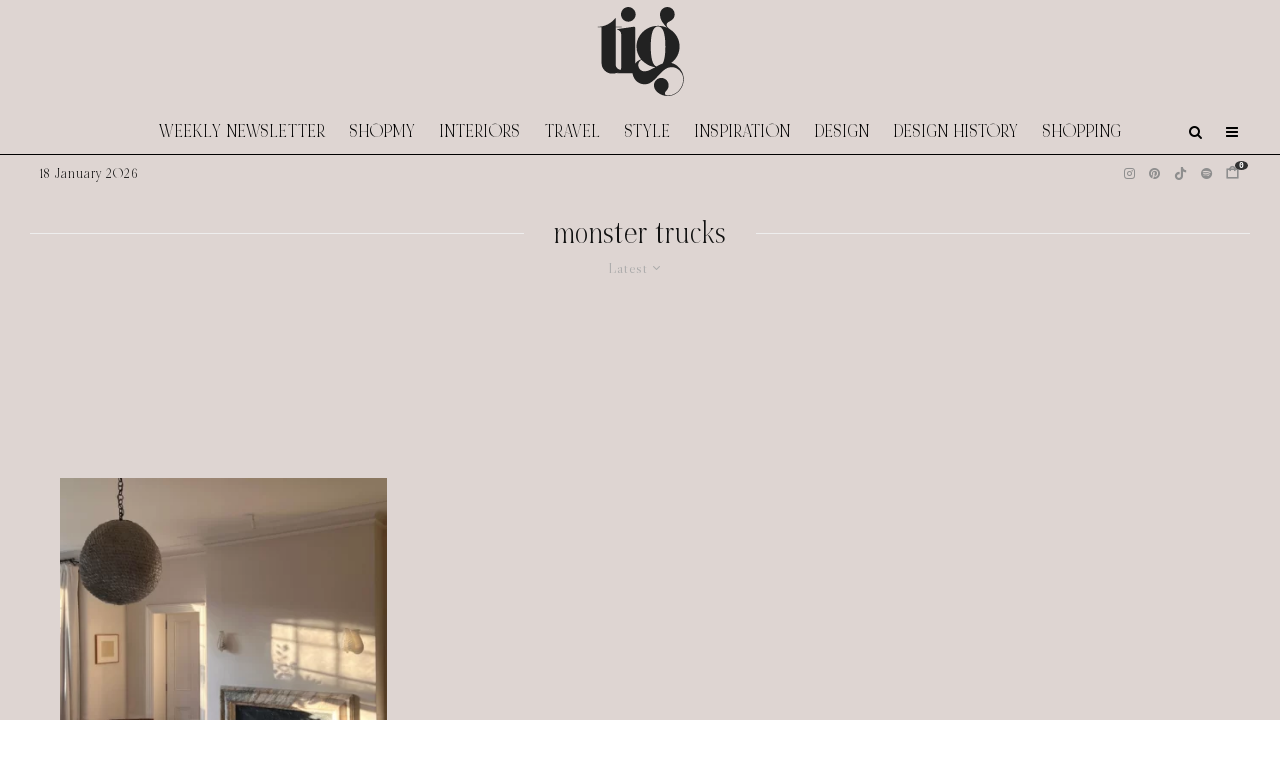

--- FILE ---
content_type: text/html; charset=UTF-8
request_url: https://thisisglamorous.com/tag/monster-trucks/
body_size: 19246
content:
<!DOCTYPE html>
<html lang="en-GB">
<head>
	<meta charset="UTF-8">
			<meta name="viewport" content="width=device-width, initial-scale=1">
		<link rel="profile" href="https://gmpg.org/xfn/11">
		<meta name="theme-color" content="#e7e5e6">
	<link rel="preload" href="https://tig-space.nyc3.digitaloceanspaces.com/wp-content/uploads/2025/09/20001342/NOIRetBLANC-Regular.woff2" as="font" type="font/woff2" crossorigin><meta name='robots' content='index, follow, max-image-preview:large, max-snippet:-1, max-video-preview:-1' />

	<!-- This site is optimized with the Yoast SEO plugin v26.7 - https://yoast.com/wordpress/plugins/seo/ -->
	<title>monster trucks Archives &#8226; This Is Glamorous (TIG)</title>
	<link rel="canonical" href="https://thisisglamorous.com/tag/monster-trucks/" />
	<meta property="og:locale" content="en_GB" />
	<meta property="og:type" content="article" />
	<meta property="og:title" content="monster trucks Archives &#8226; This Is Glamorous (TIG)" />
	<meta property="og:url" content="https://thisisglamorous.com/tag/monster-trucks/" />
	<meta property="og:site_name" content="This Is Glamorous (TIG)" />
	<script type="application/ld+json" class="yoast-schema-graph">{"@context":"https://schema.org","@graph":[{"@type":"CollectionPage","@id":"https://thisisglamorous.com/tag/monster-trucks/","url":"https://thisisglamorous.com/tag/monster-trucks/","name":"monster trucks Archives &#8226; This Is Glamorous (TIG)","isPartOf":{"@id":"https://thisisglamorous.com/#website"},"primaryImageOfPage":{"@id":"https://thisisglamorous.com/tag/monster-trucks/#primaryimage"},"image":{"@id":"https://thisisglamorous.com/tag/monster-trucks/#primaryimage"},"thumbnailUrl":"https://tig-space.nyc3.digitaloceanspaces.com/wp-content/uploads/2023/08/23014903/%40rosiehw.webp","breadcrumb":{"@id":"https://thisisglamorous.com/tag/monster-trucks/#breadcrumb"},"inLanguage":"en-GB"},{"@type":"ImageObject","inLanguage":"en-GB","@id":"https://thisisglamorous.com/tag/monster-trucks/#primaryimage","url":"https://tig-space.nyc3.digitaloceanspaces.com/wp-content/uploads/2023/08/23014903/%40rosiehw.webp","contentUrl":"https://tig-space.nyc3.digitaloceanspaces.com/wp-content/uploads/2023/08/23014903/%40rosiehw.webp","width":800,"height":997,"caption":"@rosiehw"},{"@type":"BreadcrumbList","@id":"https://thisisglamorous.com/tag/monster-trucks/#breadcrumb","itemListElement":[{"@type":"ListItem","position":1,"name":"Home","item":"https://thisisglamorous.com/"},{"@type":"ListItem","position":2,"name":"monster trucks"}]},{"@type":"WebSite","@id":"https://thisisglamorous.com/#website","url":"https://thisisglamorous.com/","name":"This Is Glamorous by Roseline London","description":"An intelligent guide to the best of the internets for the aesthetically inclined","publisher":{"@id":"https://thisisglamorous.com/#organization"},"alternateName":"TIG","potentialAction":[{"@type":"SearchAction","target":{"@type":"EntryPoint","urlTemplate":"https://thisisglamorous.com/?s={search_term_string}"},"query-input":{"@type":"PropertyValueSpecification","valueRequired":true,"valueName":"search_term_string"}}],"inLanguage":"en-GB"},{"@type":"Organization","@id":"https://thisisglamorous.com/#organization","name":"This Is Glamorous by Roseline London","url":"https://thisisglamorous.com/","logo":{"@type":"ImageObject","inLanguage":"en-GB","@id":"https://thisisglamorous.com/#/schema/logo/image/","url":"https://tig-space.nyc3.digitaloceanspaces.com/wp-content/uploads/2023/04/15034145/14.png","contentUrl":"https://tig-space.nyc3.digitaloceanspaces.com/wp-content/uploads/2023/04/15034145/14.png","width":168,"height":132,"caption":"This Is Glamorous by Roseline London"},"image":{"@id":"https://thisisglamorous.com/#/schema/logo/image/"},"sameAs":["https://www.facebook.com/thisisglamorous","https://x.com/thisisglamorous","https://www.instagram.com/thisisglamorous/","https://www.linkedin.com/in/thisisglamorous/","https://www.pinterest.com/thisisglamorous","https://thisisglamorous.tumblr.com","https://roselinelondon.com"]}]}</script>
	<!-- / Yoast SEO plugin. -->


<link rel='dns-prefetch' href='//scripts.mediavine.com' />
<link rel='dns-prefetch' href='//www.google-analytics.com' />
<link rel='dns-prefetch' href='//cdnjs.cloudflare.com' />
<link rel='dns-prefetch' href='//fonts.googleapis.com' />
<link rel="alternate" type="application/rss+xml" title="This Is Glamorous (TIG) &raquo; Feed" href="https://thisisglamorous.com/feed/" />
<link rel="alternate" type="application/rss+xml" title="This Is Glamorous (TIG) &raquo; Comments Feed" href="https://thisisglamorous.com/comments/feed/" />
<link rel="alternate" type="application/rss+xml" title="This Is Glamorous (TIG) &raquo; monster trucks Tag Feed" href="https://thisisglamorous.com/tag/monster-trucks/feed/" />
<style id='wp-img-auto-sizes-contain-inline-css' type='text/css'>
img:is([sizes=auto i],[sizes^="auto," i]){contain-intrinsic-size:3000px 1500px}
/*# sourceURL=wp-img-auto-sizes-contain-inline-css */
</style>
<link rel='stylesheet' id='svc-fontawosem-css-css' href='https://thisisglamorous.com/wp-content/plugins/all-in-one-carousel/assets/css/font-awesome.min.css?ver=6.9' type='text/css' media='all' />
<link rel='stylesheet' id='svc-front-css-css' href='https://thisisglamorous.com/wp-content/plugins/all-in-one-carousel/assets/css/front.css?ver=6.9' type='text/css' media='all' />
<style id='cf-frontend-style-inline-css' type='text/css'>
@font-face {
	font-family: 'Noir Et Blanc';
	font-style: normal;
	font-weight: 400;
	src: url('https://tig-space.nyc3.digitaloceanspaces.com/wp-content/uploads/2025/09/20001342/NOIRetBLANC-Regular.woff2') format('woff2'),
		url('https://tig-space.nyc3.digitaloceanspaces.com/wp-content/uploads/2025/09/20001340/NOIRetBLANC-Regular.woff') format('woff');
}
/*# sourceURL=cf-frontend-style-inline-css */
</style>
<style id='wp-emoji-styles-inline-css' type='text/css'>

	img.wp-smiley, img.emoji {
		display: inline !important;
		border: none !important;
		box-shadow: none !important;
		height: 1em !important;
		width: 1em !important;
		margin: 0 0.07em !important;
		vertical-align: -0.1em !important;
		background: none !important;
		padding: 0 !important;
	}
/*# sourceURL=wp-emoji-styles-inline-css */
</style>
<link rel='stylesheet' id='wp-block-library-css' href='https://thisisglamorous.com/wp-includes/css/dist/block-library/style.min.css?ver=6.9' type='text/css' media='all' />
<style id='global-styles-inline-css' type='text/css'>
:root{--wp--preset--aspect-ratio--square: 1;--wp--preset--aspect-ratio--4-3: 4/3;--wp--preset--aspect-ratio--3-4: 3/4;--wp--preset--aspect-ratio--3-2: 3/2;--wp--preset--aspect-ratio--2-3: 2/3;--wp--preset--aspect-ratio--16-9: 16/9;--wp--preset--aspect-ratio--9-16: 9/16;--wp--preset--color--black: #000000;--wp--preset--color--cyan-bluish-gray: #abb8c3;--wp--preset--color--white: #ffffff;--wp--preset--color--pale-pink: #f78da7;--wp--preset--color--vivid-red: #cf2e2e;--wp--preset--color--luminous-vivid-orange: #ff6900;--wp--preset--color--luminous-vivid-amber: #fcb900;--wp--preset--color--light-green-cyan: #7bdcb5;--wp--preset--color--vivid-green-cyan: #00d084;--wp--preset--color--pale-cyan-blue: #8ed1fc;--wp--preset--color--vivid-cyan-blue: #0693e3;--wp--preset--color--vivid-purple: #9b51e0;--wp--preset--gradient--vivid-cyan-blue-to-vivid-purple: linear-gradient(135deg,rgb(6,147,227) 0%,rgb(155,81,224) 100%);--wp--preset--gradient--light-green-cyan-to-vivid-green-cyan: linear-gradient(135deg,rgb(122,220,180) 0%,rgb(0,208,130) 100%);--wp--preset--gradient--luminous-vivid-amber-to-luminous-vivid-orange: linear-gradient(135deg,rgb(252,185,0) 0%,rgb(255,105,0) 100%);--wp--preset--gradient--luminous-vivid-orange-to-vivid-red: linear-gradient(135deg,rgb(255,105,0) 0%,rgb(207,46,46) 100%);--wp--preset--gradient--very-light-gray-to-cyan-bluish-gray: linear-gradient(135deg,rgb(238,238,238) 0%,rgb(169,184,195) 100%);--wp--preset--gradient--cool-to-warm-spectrum: linear-gradient(135deg,rgb(74,234,220) 0%,rgb(151,120,209) 20%,rgb(207,42,186) 40%,rgb(238,44,130) 60%,rgb(251,105,98) 80%,rgb(254,248,76) 100%);--wp--preset--gradient--blush-light-purple: linear-gradient(135deg,rgb(255,206,236) 0%,rgb(152,150,240) 100%);--wp--preset--gradient--blush-bordeaux: linear-gradient(135deg,rgb(254,205,165) 0%,rgb(254,45,45) 50%,rgb(107,0,62) 100%);--wp--preset--gradient--luminous-dusk: linear-gradient(135deg,rgb(255,203,112) 0%,rgb(199,81,192) 50%,rgb(65,88,208) 100%);--wp--preset--gradient--pale-ocean: linear-gradient(135deg,rgb(255,245,203) 0%,rgb(182,227,212) 50%,rgb(51,167,181) 100%);--wp--preset--gradient--electric-grass: linear-gradient(135deg,rgb(202,248,128) 0%,rgb(113,206,126) 100%);--wp--preset--gradient--midnight: linear-gradient(135deg,rgb(2,3,129) 0%,rgb(40,116,252) 100%);--wp--preset--font-size--small: 13px;--wp--preset--font-size--medium: 20px;--wp--preset--font-size--large: 36px;--wp--preset--font-size--x-large: 42px;--wp--preset--spacing--20: 0.44rem;--wp--preset--spacing--30: 0.67rem;--wp--preset--spacing--40: 1rem;--wp--preset--spacing--50: 1.5rem;--wp--preset--spacing--60: 2.25rem;--wp--preset--spacing--70: 3.38rem;--wp--preset--spacing--80: 5.06rem;--wp--preset--shadow--natural: 6px 6px 9px rgba(0, 0, 0, 0.2);--wp--preset--shadow--deep: 12px 12px 50px rgba(0, 0, 0, 0.4);--wp--preset--shadow--sharp: 6px 6px 0px rgba(0, 0, 0, 0.2);--wp--preset--shadow--outlined: 6px 6px 0px -3px rgb(255, 255, 255), 6px 6px rgb(0, 0, 0);--wp--preset--shadow--crisp: 6px 6px 0px rgb(0, 0, 0);}:where(.is-layout-flex){gap: 0.5em;}:where(.is-layout-grid){gap: 0.5em;}body .is-layout-flex{display: flex;}.is-layout-flex{flex-wrap: wrap;align-items: center;}.is-layout-flex > :is(*, div){margin: 0;}body .is-layout-grid{display: grid;}.is-layout-grid > :is(*, div){margin: 0;}:where(.wp-block-columns.is-layout-flex){gap: 2em;}:where(.wp-block-columns.is-layout-grid){gap: 2em;}:where(.wp-block-post-template.is-layout-flex){gap: 1.25em;}:where(.wp-block-post-template.is-layout-grid){gap: 1.25em;}.has-black-color{color: var(--wp--preset--color--black) !important;}.has-cyan-bluish-gray-color{color: var(--wp--preset--color--cyan-bluish-gray) !important;}.has-white-color{color: var(--wp--preset--color--white) !important;}.has-pale-pink-color{color: var(--wp--preset--color--pale-pink) !important;}.has-vivid-red-color{color: var(--wp--preset--color--vivid-red) !important;}.has-luminous-vivid-orange-color{color: var(--wp--preset--color--luminous-vivid-orange) !important;}.has-luminous-vivid-amber-color{color: var(--wp--preset--color--luminous-vivid-amber) !important;}.has-light-green-cyan-color{color: var(--wp--preset--color--light-green-cyan) !important;}.has-vivid-green-cyan-color{color: var(--wp--preset--color--vivid-green-cyan) !important;}.has-pale-cyan-blue-color{color: var(--wp--preset--color--pale-cyan-blue) !important;}.has-vivid-cyan-blue-color{color: var(--wp--preset--color--vivid-cyan-blue) !important;}.has-vivid-purple-color{color: var(--wp--preset--color--vivid-purple) !important;}.has-black-background-color{background-color: var(--wp--preset--color--black) !important;}.has-cyan-bluish-gray-background-color{background-color: var(--wp--preset--color--cyan-bluish-gray) !important;}.has-white-background-color{background-color: var(--wp--preset--color--white) !important;}.has-pale-pink-background-color{background-color: var(--wp--preset--color--pale-pink) !important;}.has-vivid-red-background-color{background-color: var(--wp--preset--color--vivid-red) !important;}.has-luminous-vivid-orange-background-color{background-color: var(--wp--preset--color--luminous-vivid-orange) !important;}.has-luminous-vivid-amber-background-color{background-color: var(--wp--preset--color--luminous-vivid-amber) !important;}.has-light-green-cyan-background-color{background-color: var(--wp--preset--color--light-green-cyan) !important;}.has-vivid-green-cyan-background-color{background-color: var(--wp--preset--color--vivid-green-cyan) !important;}.has-pale-cyan-blue-background-color{background-color: var(--wp--preset--color--pale-cyan-blue) !important;}.has-vivid-cyan-blue-background-color{background-color: var(--wp--preset--color--vivid-cyan-blue) !important;}.has-vivid-purple-background-color{background-color: var(--wp--preset--color--vivid-purple) !important;}.has-black-border-color{border-color: var(--wp--preset--color--black) !important;}.has-cyan-bluish-gray-border-color{border-color: var(--wp--preset--color--cyan-bluish-gray) !important;}.has-white-border-color{border-color: var(--wp--preset--color--white) !important;}.has-pale-pink-border-color{border-color: var(--wp--preset--color--pale-pink) !important;}.has-vivid-red-border-color{border-color: var(--wp--preset--color--vivid-red) !important;}.has-luminous-vivid-orange-border-color{border-color: var(--wp--preset--color--luminous-vivid-orange) !important;}.has-luminous-vivid-amber-border-color{border-color: var(--wp--preset--color--luminous-vivid-amber) !important;}.has-light-green-cyan-border-color{border-color: var(--wp--preset--color--light-green-cyan) !important;}.has-vivid-green-cyan-border-color{border-color: var(--wp--preset--color--vivid-green-cyan) !important;}.has-pale-cyan-blue-border-color{border-color: var(--wp--preset--color--pale-cyan-blue) !important;}.has-vivid-cyan-blue-border-color{border-color: var(--wp--preset--color--vivid-cyan-blue) !important;}.has-vivid-purple-border-color{border-color: var(--wp--preset--color--vivid-purple) !important;}.has-vivid-cyan-blue-to-vivid-purple-gradient-background{background: var(--wp--preset--gradient--vivid-cyan-blue-to-vivid-purple) !important;}.has-light-green-cyan-to-vivid-green-cyan-gradient-background{background: var(--wp--preset--gradient--light-green-cyan-to-vivid-green-cyan) !important;}.has-luminous-vivid-amber-to-luminous-vivid-orange-gradient-background{background: var(--wp--preset--gradient--luminous-vivid-amber-to-luminous-vivid-orange) !important;}.has-luminous-vivid-orange-to-vivid-red-gradient-background{background: var(--wp--preset--gradient--luminous-vivid-orange-to-vivid-red) !important;}.has-very-light-gray-to-cyan-bluish-gray-gradient-background{background: var(--wp--preset--gradient--very-light-gray-to-cyan-bluish-gray) !important;}.has-cool-to-warm-spectrum-gradient-background{background: var(--wp--preset--gradient--cool-to-warm-spectrum) !important;}.has-blush-light-purple-gradient-background{background: var(--wp--preset--gradient--blush-light-purple) !important;}.has-blush-bordeaux-gradient-background{background: var(--wp--preset--gradient--blush-bordeaux) !important;}.has-luminous-dusk-gradient-background{background: var(--wp--preset--gradient--luminous-dusk) !important;}.has-pale-ocean-gradient-background{background: var(--wp--preset--gradient--pale-ocean) !important;}.has-electric-grass-gradient-background{background: var(--wp--preset--gradient--electric-grass) !important;}.has-midnight-gradient-background{background: var(--wp--preset--gradient--midnight) !important;}.has-small-font-size{font-size: var(--wp--preset--font-size--small) !important;}.has-medium-font-size{font-size: var(--wp--preset--font-size--medium) !important;}.has-large-font-size{font-size: var(--wp--preset--font-size--large) !important;}.has-x-large-font-size{font-size: var(--wp--preset--font-size--x-large) !important;}
/*# sourceURL=global-styles-inline-css */
</style>

<style id='classic-theme-styles-inline-css' type='text/css'>
/*! This file is auto-generated */
.wp-block-button__link{color:#fff;background-color:#32373c;border-radius:9999px;box-shadow:none;text-decoration:none;padding:calc(.667em + 2px) calc(1.333em + 2px);font-size:1.125em}.wp-block-file__button{background:#32373c;color:#fff;text-decoration:none}
/*# sourceURL=/wp-includes/css/classic-themes.min.css */
</style>
<link rel='stylesheet' id='irecommendthis-css' href='https://thisisglamorous.com/wp-content/plugins/i-recommend-this/assets/css/irecommendthis-heart.css?ver=4.0.1' type='text/css' media='all' />
<link rel='stylesheet' id='zeen-style-css' href='https://thisisglamorous.com/wp-content/themes/zeen/assets/css/style.min.css?ver=1756039427' type='text/css' media='all' />
<style id='zeen-style-inline-css' type='text/css'>
.content-bg, .block-skin-5:not(.skin-inner), .block-skin-5.skin-inner > .tipi-row-inner-style, .article-layout-skin-1.title-cut-bl .hero-wrap .meta:before, .article-layout-skin-1.title-cut-bc .hero-wrap .meta:before, .article-layout-skin-1.title-cut-bl .hero-wrap .share-it:before, .article-layout-skin-1.title-cut-bc .hero-wrap .share-it:before, .standard-archive .page-header, .skin-dark .flickity-viewport, .zeen__var__options label { background: #ded5d2;}a.zeen-pin-it{position: absolute}.background.mask {background-color: transparent}.side-author__wrap .mask a {display:inline-block;height:70px}.timed-pup,.modal-wrap {position:fixed;visibility:hidden}.to-top__fixed .to-top a{background-color:#000000; color: #fff}.article-layout-skin-1 .splitter--fade:before { background: linear-gradient(0, rgba(222,213,210,1) 0%, rgba(222,213,210,0) 100%); }.block-wrap-native .splitter--fade:before, .block-wrap-native .splitter--fade:after { background: linear-gradient(0, rgba(222,213,210,1) 0%, rgba(0,0,0,0) 80%); }.splitter .shape--fill { fill: #ded5d2 }.wpcf7-form-control.wpcf7-text, .wpcf7-form-control.wpcf7-text[type="text"], .wpcf7-form-control.wpcf7-text[type="email"], .wpcf7-form-control.wpcf7-textarea, .hero, .mask, .preview-grid .mask, .preview-slider .mask, .user-page-box { background: #cdc4c1; }#block-wrap-17234 .tipi-row-inner-style{ ;}.site-inner { background-color: #ded5d2; }.splitter svg g { fill: #ded5d2; }.inline-post .block article .title { font-size: 25px;}input[type=submit], button, .tipi-button,.button,.wpcf7-submit,.button__back__home{ border-radius: 0; }.fontfam-1 { font-family: 'NOIRetBLANC'!important;}input[type=submit], button, .tipi-button,.button,.wpcf7-submit,.button__back__home,input,input[type="number"],.body-f1, .quotes-f1 blockquote, .quotes-f1 q, .by-f1 .byline, .sub-f1 .subtitle, .wh-f1 .widget-title, .headings-f1 h1, .headings-f1 h2, .headings-f1 h3, .headings-f1 h4, .headings-f1 h5, .headings-f1 h6, .font-1, div.jvectormap-tip {font-family:'NOIRetBLANC';font-weight: 400;font-style: normal;}.fontfam-2 { font-family:'Libre Caslon Display',serif!important; }.body-f2, .quotes-f2 blockquote, .quotes-f2 q, .by-f2 .byline, .sub-f2 .subtitle, .wh-f2 .widget-title, .headings-f2 h1, .headings-f2 h2, .headings-f2 h3, .headings-f2 h4, .headings-f2 h5, .headings-f2 h6, .font-2 {font-family:'Libre Caslon Display',serif;font-weight: 400;font-style: normal;}.fontfam-3 { font-family:'Dawning of a New Day',handwriting!important;}.body-f3, .quotes-f3 blockquote, .quotes-f3 q, .by-f3 .byline, .sub-f3 .subtitle, .wh-f3 .widget-title, .headings-f3 h1, .headings-f3 h2, .headings-f3 h3, .headings-f3 h4, .headings-f3 h5, .headings-f3 h6, .font-3 {font-family:'Dawning of a New Day',handwriting;font-style: normal;font-weight: 400;}.tipi-row, .tipi-builder-on .contents-wrap > p { max-width: 1280px ; }.slider-columns--3 article { width: 376.66666666667px }.slider-columns--2 article { width: 580px }.slider-columns--4 article { width: 275px }.single .site-content .tipi-row { max-width: 1280px ; }.single-product .site-content .tipi-row { max-width: 1280px ; }.date--secondary { color: #000000; }.date--main { color: #8e8e8e; }.global-accent-border { border-color: #e7e5e6; }.trending-accent-border { border-color: #96816e; }.trending-accent-bg { border-color: #96816e; }.custom-button__fill-2.tipi-button.block-loader { border-color: #e7e5e6; color: #e7e5e6; }.custom-button__fill-2.tipi-button.block-loader:hover { border-color: #111; }.tipi-button.block-loader { color: #000000!important; }.wpcf7-submit { background: #e7e5e6; }.wpcf7-submit:hover { background: #111; }.global-accent-bg, .icon-base-2:hover .icon-bg, #progress { background-color: #e7e5e6; }.global-accent-text, .mm-submenu-2 .mm-51 .menu-wrap > .sub-menu > li > a { color: #e7e5e6; }body { color:#000000;}.excerpt { color:#444;}.mode--alt--b .excerpt, .block-skin-2 .excerpt, .block-skin-2 .preview-classic .custom-button__fill-2 { color:#888!important;}.read-more-wrap { color:#767676;}.logo-fallback a { color:#000!important;}.site-mob-header .logo-fallback a { color:#000!important;}blockquote:not(.comment-excerpt) { color:#111;}.mode--alt--b blockquote:not(.comment-excerpt), .mode--alt--b .block-skin-0.block-wrap-quote .block-wrap-quote blockquote:not(.comment-excerpt), .mode--alt--b .block-skin-0.block-wrap-quote .block-wrap-quote blockquote:not(.comment-excerpt) span { color:#fff!important;}.byline, .byline a { color:#000000;}.mode--alt--b .block-wrap-classic .byline, .mode--alt--b .block-wrap-classic .byline a, .mode--alt--b .block-wrap-thumbnail .byline, .mode--alt--b .block-wrap-thumbnail .byline a, .block-skin-2 .byline a, .block-skin-2 .byline { color:#888;}.preview-classic .meta .title, .preview-thumbnail .meta .title,.preview-56 .meta .title{ color:#111;}h1, h2, h3, h4, h5, h6, .block-title { color:#111;}.sidebar-widget  .widget-title { color:#111!important;}.link-color-wrap p > a, .link-color-wrap p > em a, .link-color-wrap p > strong a {
			text-decoration: underline; text-decoration-color: #0f0f0f; text-decoration-thickness: 2px; text-decoration-style:solid}.link-color-wrap a, .woocommerce-Tabs-panel--description a { color: #333; }.mode--alt--b .link-color-wrap a, .mode--alt--b .woocommerce-Tabs-panel--description a { color: #888; }.copyright, .site-footer .bg-area-inner .copyright a { color: #ffffff; }.link-color-wrap a:hover { color: #b99d9d; }.mode--alt--b .link-color-wrap a:hover { color: #555; }body{line-height:1.6}input[type=submit], button, .tipi-button,.button,.wpcf7-submit,.button__back__home{letter-spacing:0.03em}.sub-menu a:not(.tipi-button){letter-spacing:0.1em}.widget-title{letter-spacing:0.15em}html, body{font-size:18px}.byline{font-size:15px}input[type=submit], button, .tipi-button,.button,.wpcf7-submit,.button__back__home{font-size:11px}.excerpt{font-size:14px}.logo-fallback, .secondary-wrap .logo-fallback a{font-size:30px}.logo span{font-size:25px}.breadcrumbs{font-size:10px}.hero-meta.tipi-s-typo .title{font-size:20px}.hero-meta.tipi-s-typo .subtitle{font-size:15px}.hero-meta.tipi-m-typo .title{font-size:21px}.hero-meta.tipi-m-typo .subtitle{font-size:15px}.hero-meta.tipi-xl-typo .title{font-size:20px}.hero-meta.tipi-xl-typo .subtitle{font-size:15px}.block-html-content h1, .single-content .entry-content h1{font-size:45px}.block-html-content h2, .single-content .entry-content h2{font-size:40px}.block-html-content h3, .single-content .entry-content h3{font-size:35px}.block-html-content h4, .single-content .entry-content h4{font-size:20px}.block-html-content h5, .single-content .entry-content h5{font-size:18px}.footer-block-links{font-size:8px}blockquote, q{font-size:30px}.site-footer .copyright{font-size:12px}.footer-navigation{font-size:10px}.site-footer .menu-icons{font-size:12px}.main-navigation, .main-navigation .menu-icon--text{font-size:18px}.sub-menu a:not(.tipi-button){font-size:15px}.main-navigation .menu-icon, .main-navigation .trending-icon-solo{font-size:14px}.secondary-wrap-v .standard-drop>a,.secondary-wrap, .secondary-wrap a, .secondary-wrap .menu-icon--text{font-size:11px}.secondary-wrap .menu-icon, .secondary-wrap .menu-icon a, .secondary-wrap .trending-icon-solo{font-size:13px}.block-title, .page-title{font-size:40px}.block-subtitle{font-size:18px}.block-col-self .preview-2 .title{font-size:40px}.block-wrap-classic .tipi-m-typo .title-wrap .title{font-size:30px}.tipi-s-typo .title, .ppl-s-3 .tipi-s-typo .title, .zeen-col--wide .ppl-s-3 .tipi-s-typo .title, .preview-1 .title, .preview-21:not(.tipi-xs-typo) .title{font-size:25px}.tipi-xs-typo .title, .tipi-basket-wrap .basket-item .title{font-size:18px}.meta .read-more-wrap{font-size:11px}.widget-title{font-size:12px}.split-1:not(.preview-thumbnail) .mask{-webkit-flex: 0 0 calc( 34% - 15px);
					-ms-flex: 0 0 calc( 34% - 15px);
					flex: 0 0 calc( 34% - 15px);
					width: calc( 34% - 15px);}.preview-thumbnail .mask{-webkit-flex: 0 0 65px;
					-ms-flex: 0 0 65px;
					flex: 0 0 65px;
					width: 65px;}.footer-lower-area{padding-top:40px}.footer-lower-area{padding-bottom:40px}.footer-upper-area{padding-bottom:40px}.footer-upper-area{padding-top:40px}.footer-widget-wrap{padding-bottom:40px}.footer-widget-wrap{padding-top:40px}.tipi-button-cta-header{font-size:12px}.block-wrap-grid .tipi-xl-typo .title{font-size:35px}.block-wrap-grid .tipi-l-typo .title{font-size:30px}.block-wrap-grid .tipi-m-typo .title-wrap .title, .block-94 .block-piece-2 .tipi-xs-12 .title-wrap .title, .zeen-col--wide .block-wrap-grid:not(.block-wrap-81):not(.block-wrap-82) .tipi-m-typo .title-wrap .title, .zeen-col--wide .block-wrap-grid .tipi-l-typo .title, .zeen-col--wide .block-wrap-grid .tipi-xl-typo .title{font-size:24px}.block-wrap-grid .tipi-s-typo .title-wrap .title, .block-92 .block-piece-2 article .title-wrap .title, .block-94 .block-piece-2 .tipi-xs-6 .title-wrap .title{font-size:18px!important}.block-wrap-grid .tipi-s-typo .title-wrap .subtitle, .block-92 .block-piece-2 article .title-wrap .subtitle, .block-94 .block-piece-2 .tipi-xs-6 .title-wrap .subtitle{font-size:18px}.block-wrap-grid .tipi-m-typo .title-wrap .subtitle, .block-wrap-grid .tipi-l-typo .title-wrap .subtitle, .block-wrap-grid .tipi-xl-typo .title-wrap .subtitle, .block-94 .block-piece-2 .tipi-xs-12 .title-wrap .subtitle, .zeen-col--wide .block-wrap-grid:not(.block-wrap-81):not(.block-wrap-82) .tipi-m-typo .title-wrap .subtitle{font-size:20px}.preview-grid .read-more-wrap{font-size:11px}.tipi-button.block-loader, .wpcf7-submit, .mc4wp-form-fields button { font-weight: 700;}input[type=submit], button, .tipi-button,.button,.wpcf7-submit,.button__back__home{ text-transform: none; }.entry-title{ text-transform: uppercase; }.logo-fallback{ text-transform: none; }.block-wrap-slider .title-wrap .title{ text-transform: none; }.block-wrap-grid .title-wrap .title, .tile-design-4 .meta .title-wrap .title{ text-transform: none; }.block-wrap-classic .title-wrap .title{ text-transform: uppercase; }.block-title{ text-transform: none; }.meta .excerpt .read-more{ text-transform: uppercase; }.preview-grid .read-more{ text-transform: uppercase; }.block-subtitle{ text-transform: none; }.byline{ text-transform: none; }.widget-title{ text-transform: uppercase; }.main-navigation .menu-item, .main-navigation .menu-icon .menu-icon--text{ text-transform: uppercase; }.secondary-navigation, .secondary-wrap .menu-icon .menu-icon--text{ text-transform: none; }.footer-lower-area .menu-item, .footer-lower-area .menu-icon span{ text-transform: uppercase; }.sub-menu a:not(.tipi-button){ text-transform: none; }.site-mob-header .menu-item, .site-mob-header .menu-icon span{ text-transform: uppercase; }.single-content .entry-content h1, .single-content .entry-content h2, .single-content .entry-content h3, .single-content .entry-content h4, .single-content .entry-content h5, .single-content .entry-content h6, .meta__full h1, .meta__full h2, .meta__full h3, .meta__full h4, .meta__full h5, .bbp__thread__title{ text-transform: none; }.mm-submenu-2 .mm-11 .menu-wrap > *, .mm-submenu-2 .mm-31 .menu-wrap > *, .mm-submenu-2 .mm-21 .menu-wrap > *, .mm-submenu-2 .mm-51 .menu-wrap > *  { border-top: 3px solid transparent; }.separation-border { margin-bottom: 30px; }.load-more-wrap-1 { padding-top: 30px; }.block-wrap-classic .inf-spacer + .block:not(.block-62) { margin-top: 30px; }.block-title-wrap-style .block-title:after, .block-title-wrap-style .block-title:before { border-top: 1px #eee solid;}.separation-border-v { background: #eee;}.separation-border-v { height: calc( 100% -  30px - 1px); }@media only screen and (max-width: 480px) {.separation-border { margin-bottom: 30px;}}.sidebar-wrap .sidebar { padding-right: 30px; padding-left: 30px; padding-top:0px; padding-bottom:0px; }.sidebar-left .sidebar-wrap .sidebar { padding-right: 30px; padding-left: 30px; }@media only screen and (min-width: 481px) {}@media only screen and (max-width: 859px) {.mobile__design--side .mask {
		width: calc( 34% - 15px);
	}}@media only screen and (min-width: 860px) {body{line-height:1.66}input[type=submit], button, .tipi-button,.button,.wpcf7-submit,.button__back__home{letter-spacing:0.09em}html, body{font-size:20px}.byline{font-size:20px}.excerpt{font-size:15px}.logo-fallback, .secondary-wrap .logo-fallback a{font-size:22px}.logo span{font-size:12px}.hero-meta.tipi-s-typo .title{font-size:30px}.hero-meta.tipi-s-typo .subtitle{font-size:18px}.hero-meta.tipi-m-typo .title{font-size:30px}.hero-meta.tipi-m-typo .subtitle{font-size:18px}.hero-meta.tipi-xl-typo .title{font-size:30px}.hero-meta.tipi-xl-typo .subtitle{font-size:18px}.block-html-content h1, .single-content .entry-content h1{font-size:30px}.block-html-content h2, .single-content .entry-content h2{font-size:30px}.block-html-content h3, .single-content .entry-content h3{font-size:24px}.block-html-content h4, .single-content .entry-content h4{font-size:24px}blockquote, q{font-size:25px}.footer-navigation{font-size:12px}.main-navigation, .main-navigation .menu-icon--text{font-size:12px}.sub-menu a:not(.tipi-button){font-size:12px}.main-navigation .menu-icon, .main-navigation .trending-icon-solo{font-size:12px}.block-title, .page-title{font-size:24px}.block-col-self .preview-2 .title{font-size:22px}.block-wrap-classic .tipi-m-typo .title-wrap .title{font-size:22px}.tipi-s-typo .title, .ppl-s-3 .tipi-s-typo .title, .zeen-col--wide .ppl-s-3 .tipi-s-typo .title, .preview-1 .title, .preview-21:not(.tipi-xs-typo) .title{font-size:22px}.tipi-xs-typo .title, .tipi-basket-wrap .basket-item .title{font-size:15px}.block-wrap-grid .tipi-xl-typo .title{font-size:30px}.block-wrap-grid .tipi-m-typo .title-wrap .title, .block-94 .block-piece-2 .tipi-xs-12 .title-wrap .title, .zeen-col--wide .block-wrap-grid:not(.block-wrap-81):not(.block-wrap-82) .tipi-m-typo .title-wrap .title, .zeen-col--wide .block-wrap-grid .tipi-l-typo .title, .zeen-col--wide .block-wrap-grid .tipi-xl-typo .title{font-size:22px}.layout-side-info .details{width:130px;float:left}.main-navigation.stuck .horizontal-menu > li > a {
				padding-top: 15px;
				padding-bottom: 15px;
			}.title-contrast .hero-wrap { height: calc( 100vh - 110px ); }.tipi-s-typo .title, .ppl-s-3 .tipi-s-typo .title, .zeen-col--wide .ppl-s-3 .tipi-s-typo .title, .preview-1 .title, .preview-21:not(.tipi-xs-typo) .title  { line-height: 1.3333;}.zeen-col--narrow .block-wrap-classic .tipi-m-typo .title-wrap .title { font-size: 18px; }.secondary-wrap .menu-padding, .secondary-wrap .ul-padding > li > a {
			padding-top: 10px;
			padding-bottom: 10px;
		}}@media only screen and (min-width: 1240px) {.hero-l .single-content {padding-top: 45px}body{line-height:1.04}body{letter-spacing:0.05em}.footer-navigation li{letter-spacing:-0.1em}input[type=submit], button, .tipi-button,.button,.wpcf7-submit,.button__back__home{font-size:10px}.excerpt{font-size:17px}.logo-fallback, .secondary-wrap .logo-fallback a{font-size:30px}.logo span{font-size:25px}.hero-meta.tipi-s-typo .title{font-size:24px}.hero-meta.tipi-s-typo .subtitle{font-size:25px}.hero-meta.tipi-m-typo .title{font-size:27px}.hero-meta.tipi-m-typo .subtitle{font-size:16px}.hero-meta.tipi-xl-typo .title{font-size:40px}.hero-meta.tipi-xl-typo .subtitle{font-size:35px}.block-html-content h1, .single-content .entry-content h1{font-size:35px}.block-html-content h3, .single-content .entry-content h3{font-size:25px}.block-html-content h4, .single-content .entry-content h4{font-size:23px}.block-html-content h5, .single-content .entry-content h5{font-size:20px}blockquote, q{font-size:18px}.site-footer .copyright{font-size:10px}.footer-navigation{font-size:14px}.site-footer .menu-icons{font-size:14px}.main-navigation, .main-navigation .menu-icon--text{font-size:14px}.sub-menu a:not(.tipi-button){font-size:14px}.main-navigation .menu-icon, .main-navigation .trending-icon-solo{font-size:14px}.block-title, .page-title{font-size:25px}.block-subtitle{font-size:14px}.block-col-self .preview-2 .title{font-size:30px}.block-wrap-classic .tipi-m-typo .title-wrap .title{font-size:25px}.tipi-s-typo .title, .ppl-s-3 .tipi-s-typo .title, .zeen-col--wide .ppl-s-3 .tipi-s-typo .title, .preview-1 .title, .preview-21:not(.tipi-xs-typo) .title{font-size:20px}.tipi-xs-typo .title, .tipi-basket-wrap .basket-item .title{font-size:20px}.meta .read-more-wrap{font-size:12px}.split-1:not(.preview-thumbnail) .mask{-webkit-flex: 0 0 calc( 50% - 15px);
					-ms-flex: 0 0 calc( 50% - 15px);
					flex: 0 0 calc( 50% - 15px);
					width: calc( 50% - 15px);}.footer-upper-area{padding-bottom:50px}.footer-upper-area{padding-top:50px}.footer-widget-wrap{padding-top:50px}.block-wrap-grid .tipi-xl-typo .title{font-size:35px}.block-wrap-grid .tipi-m-typo .title-wrap .title, .block-94 .block-piece-2 .tipi-xs-12 .title-wrap .title, .zeen-col--wide .block-wrap-grid:not(.block-wrap-81):not(.block-wrap-82) .tipi-m-typo .title-wrap .title, .zeen-col--wide .block-wrap-grid .tipi-l-typo .title, .zeen-col--wide .block-wrap-grid .tipi-xl-typo .title{font-size:25px}.block-wrap-grid .tipi-s-typo .title-wrap .title, .block-92 .block-piece-2 article .title-wrap .title, .block-94 .block-piece-2 .tipi-xs-6 .title-wrap .title{font-size:20px!important}.block-wrap-grid .tipi-s-typo .title-wrap .subtitle, .block-92 .block-piece-2 article .title-wrap .subtitle, .block-94 .block-piece-2 .tipi-xs-6 .title-wrap .subtitle{font-size:15px}.preview-grid .read-more-wrap{font-size:14px}.block-wrap-grid .title{letter-spacing:0.1em}}.main-menu-bar-color-1 .current-menu-item > a, .main-menu-bar-color-1 .menu-main-menu > .dropper.active:not(.current-menu-item) > a { background-color: #ffffff;}.cats .cat-with-bg, .byline-1 .comments { font-size:0.8em; }.site-header a { color: #000000; }.site-skin-3.content-subscribe, .site-skin-3.content-subscribe .subtitle, .site-skin-3.content-subscribe input, .site-skin-3.content-subscribe h2 { color: #fff; } .site-skin-3.content-subscribe input[type="email"] { border-color: #fff; }.mob-menu-wrap a { color: #030303; }.mob-menu-wrap .mobile-navigation .mobile-search-wrap .search { border-color: #030303; }.sidebar-wrap .sidebar { border:1px #000000 solid ; }.content-area .zeen-widget { border: 0 #ddd dotted ; border-width: 0 0 1px 0; }.content-area .zeen-widget { padding:30px 0px 30px; }.with-fi.preview-grid,.with-fi.preview-grid .byline,.with-fi.preview-grid .subtitle, .with-fi.preview-grid a { color: #fff; }.preview-grid .mask-overlay { opacity: 0.2 ; }@media (pointer: fine) {.preview-grid:hover .mask-overlay { opacity: 0.6 ; }}.slider-meta-bg .mask:before { content: ""; background-image: linear-gradient(to top, rgba(0,0,0,0) 0%, rgba(0,0,0,0) 100%); }.with-fi.preview-slider-overlay,.with-fi.preview-slider-overlay .byline,.with-fi.preview-slider-overlay .subtitle, .with-fi.preview-slider-overlay a { color: #000000; }.preview-slider-overlay .mask-overlay { opacity: 0.2 ; }@media (pointer: fine) {.with-fi.preview-slider-overlay:hover, .with-fi.preview-slider-overlay:hover .byline,.with-fi.preview-slider-overlay:hover .subtitle, .with-fi.preview-slider-overlay:hover a { color: #fff; }.preview-slider-overlay:hover .mask-overlay { opacity: 0.6 ; }}.site-footer .bg-area-inner, .site-footer .bg-area-inner .woo-product-rating span, .site-footer .bg-area-inner .stack-design-3 .meta { background-color: #827370; }.site-footer .bg-area-inner .background { background-image: none; opacity: 1; }.footer-lower-area { color: #ffffff; }.to-top-2 a { border-color: #ffffff; }.to-top-2 i:after { background: #ffffff; }.site-footer .bg-area-inner,.site-footer .bg-area-inner .byline,.site-footer .bg-area-inner a,.site-footer .bg-area-inner .widget_search form *,.site-footer .bg-area-inner h3,.site-footer .bg-area-inner .widget-title { color:#ffffff; }.site-footer .bg-area-inner .tipi-spin.tipi-row-inner-style:before { border-color:#ffffff; }.site-footer .footer-widget-bg-area, .site-footer .footer-widget-bg-area .woo-product-rating span, .site-footer .footer-widget-bg-area .stack-design-3 .meta { background-color: #827370; }.site-footer .footer-widget-bg-area .background { background-image: none; opacity: 1; }.site-footer .footer-widget-bg-area .block-skin-0 .tipi-arrow { color:#ffffff; border-color:#ffffff; }.site-footer .footer-widget-bg-area .block-skin-0 .tipi-arrow i:after{ background:#ffffff; }.site-footer .footer-widget-bg-area,.site-footer .footer-widget-bg-area .byline,.site-footer .footer-widget-bg-area a,.site-footer .footer-widget-bg-area .widget_search form *,.site-footer .footer-widget-bg-area h3,.site-footer .footer-widget-bg-area .widget-title { color:#ffffff; }.site-footer .footer-widget-bg-area .tipi-spin.tipi-row-inner-style:before { border-color:#ffffff; }.sidebar-wrap .load-more-wrap .tipi-arrow { border-color:#000000; color:#000000; }.sidebar-wrap .load-more-wrap .tipi-arrow i:after { background:#000000; }.sidebar-wrap,.sidebar-wrap .byline,.sidebar-wrap a,.sidebar-wrap .widget_search form *,.sidebar-wrap h3,.sidebar-wrap .widget-title { color:#000000; }.sidebar-wrap .tipi-spin.tipi-row-inner-style:before { border-color:#000000; }.slide-in-menu .bg-area, .slide-in-menu .bg-area .woo-product-rating span, .slide-in-menu .bg-area .stack-design-3 .meta { background-color: #e7e5e6; }.slide-in-menu .bg-area .background { background-image: none; opacity: 1; }.slide-in-menu,.slide-in-menu .bg-area a,.slide-in-menu .bg-area .widget-title, .slide-in-menu .cb-widget-design-1 .cb-score { color:#000000; }.slide-in-menu form { border-color:#000000; }.slide-in-menu .bg-area .mc4wp-form-fields input[type="email"], #subscribe-submit input[type="email"], .subscribe-wrap input[type="email"],.slide-in-menu .bg-area .mc4wp-form-fields input[type="text"], #subscribe-submit input[type="text"], .subscribe-wrap input[type="text"] { border-bottom-color:#000000; }.site-mob-header .tipi-i-menu-mob, .site-mob-menu-a-4.mob-open .tipi-i-menu-mob:before, .site-mob-menu-a-4.mob-open .tipi-i-menu-mob:after { background:#000000; }.site-mob-header,.site-mob-header .byline,.site-mob-header a,.site-mob-header .widget_search form *,.site-mob-header h3,.site-mob-header .widget-title { color:#000000; }.site-mob-header .tipi-spin.tipi-row-inner-style:before { border-color:#000000; }.mob-menu-wrap .bg-area, .mob-menu-wrap .bg-area .woo-product-rating span, .mob-menu-wrap .bg-area .stack-design-3 .meta { background-color: #f1e8e4; }.mob-menu-wrap .bg-area .background { background-image: none; opacity: 1; }.mob-menu-wrap .bg-area,.mob-menu-wrap .bg-area .byline,.mob-menu-wrap .bg-area a,.mob-menu-wrap .bg-area .widget_search form *,.mob-menu-wrap .bg-area h3,.mob-menu-wrap .bg-area .widget-title { color:#030303; }.mob-menu-wrap .bg-area .tipi-spin.tipi-row-inner-style:before { border-color:#030303; }.main-navigation, .main-navigation .menu-icon--text { color: #000000; }.main-navigation .horizontal-menu>li>a { padding-left: 12px; padding-right: 12px; }.main-navigation .menu-bg-area { background-image: linear-gradient(130deg, #ded5d2 0%, #ded5d2 80%);  }.secondary-wrap .menu-bg-area { border-bottom:0px #000000 solid ; border-top: 1px #000000 solid ; }.main-navigation .horizontal-menu .drop, .main-navigation .horizontal-menu > li > a, .date--main {
			padding-top: 25px;
			padding-bottom: 15px;
		}.site-mob-header .menu-icon { font-size: 15px; }.site-mob-header .tipi-i-menu-mob { width: 15px; }.site-mob-header .tipi-i-menu-mob:before {top: -6px;}.site-mob-header .tipi-i-menu-mob:after {top: 6px;}.secondary-wrap .menu-bg-area { background-image: linear-gradient(130deg, #ded5d2 0%, #ded5d2 80%);  }.secondary-wrap-v .standard-drop>a,.secondary-wrap, .secondary-wrap a, .secondary-wrap .menu-icon--text { color: #8e8e8e; }.secondary-wrap .menu-secondary > li > a, .secondary-icons li > a { padding-left: 7px; padding-right: 7px; }.mc4wp-form-fields input[type=submit], .mc4wp-form-fields button, #subscribe-submit input[type=submit], .subscribe-wrap input[type=submit] {color: #551a15;background-image: linear-gradient(130deg, #e7e5e6 0%, #e7e5e6 80%);}.site-mob-header:not(.site-mob-header-11) .header-padding .logo-main-wrap, .site-mob-header:not(.site-mob-header-11) .header-padding .icons-wrap a, .site-mob-header-11 .header-padding {
		padding-top: 20px;
		padding-bottom: 20px;
	}.site-header .header-padding {
		padding-top:0px;
		padding-bottom:0px;
	}@media only screen and (min-width: 860px){.tipi-m-0 {display: none}}
/*# sourceURL=zeen-style-inline-css */
</style>
<link rel='stylesheet' id='zeen-child-style-css' href='https://thisisglamorous.com/wp-content/themes/zeen-child/style.css?ver=4.5.6' type='text/css' media='all' />
<link rel='stylesheet' id='font-awesome-css' href='https://cdnjs.cloudflare.com/ajax/libs/font-awesome/6.0.0-beta3/css/all.min.css' type='text/css' media='all' />
<link rel='stylesheet' id='zeen-fonts-css' href='https://fonts.googleapis.com/css?family=Libre+Caslon+Display%3A400%2C700%7CDawning+of+a+New+Day%3A400%2C700&#038;subset=latin&#038;display=swap' type='text/css' media='all' />
<link rel='stylesheet' id='gca-column-styles-css' href='https://thisisglamorous.com/wp-content/plugins/genesis-columns-advanced/css/gca-column-styles.css?ver=6.9' type='text/css' media='all' />
<link rel='stylesheet' id='js_composer_front-css' href='https://thisisglamorous.com/wp-content/plugins/js_composer/assets/css/js_composer.min.css?ver=8.7.2' type='text/css' media='all' />
<script type="text/javascript" async="async" fetchpriority="high" data-noptimize="1" data-cfasync="false" src="https://scripts.mediavine.com/tags/this-is-glamorous.js?ver=6.9" id="mv-script-wrapper-js"></script>
<script type="c3f590aaf13d8b817b40dae9-text/javascript"></script><link rel="https://api.w.org/" href="https://thisisglamorous.com/wp-json/" /><link rel="alternate" title="JSON" type="application/json" href="https://thisisglamorous.com/wp-json/wp/v2/tags/17234" /><link rel="EditURI" type="application/rsd+xml" title="RSD" href="https://thisisglamorous.com/xmlrpc.php?rsd" />
<meta name="generator" content="WordPress 6.9" />
    <style>
	.svc_post_grid_list_container{ display:none;}
	#loader {background-image: url("https://thisisglamorous.com/wp-content/plugins/all-in-one-carousel/inc/../addons/carousel/css/loader.GIF");}
	</style>
    <!-- HFCM by 99 Robots - Snippet # 4: Google -->
<!-- Google tag (gtag.js) -->
<script async src="https://www.googletagmanager.com/gtag/js?id=G-CJ3RSYVHDW" type="c3f590aaf13d8b817b40dae9-text/javascript"></script>
<script type="c3f590aaf13d8b817b40dae9-text/javascript">
  window.dataLayer = window.dataLayer || [];
  function gtag(){dataLayer.push(arguments);}
  gtag('js', new Date());

  gtag('config', 'G-CJ3RSYVHDW');
</script>
<!-- /end HFCM by 99 Robots -->
<!-- HFCM by 99 Robots - Snippet # 5: TIG -->
<script type='application/ld+json'> 
{
  "@context": "http://www.schema.org",
  "@type": "WebSite",
  "name": "This Is Glamorous",
  "alternateName": "TIG",
  "url": "https://thisisglamorous.com"
}
 </script>
<!-- /end HFCM by 99 Robots -->
<!-- HFCM by 99 Robots - Snippet # 6: G4 -->
<!-- Google tag (gtag.js) -->
<script async src="https://www.googletagmanager.com/gtag/js?id=G-573RB7CDYC" type="c3f590aaf13d8b817b40dae9-text/javascript"></script>
<script type="c3f590aaf13d8b817b40dae9-text/javascript">
  window.dataLayer = window.dataLayer || [];
  function gtag(){dataLayer.push(arguments);}
  gtag('js', new Date());

  gtag('config', 'G-573RB7CDYC');
</script>
<!-- /end HFCM by 99 Robots -->
<!-- HFCM by 99 Robots - Snippet # 8: Google G4 -->
<!-- Google tag (gtag.js) -->
<script async src="https://www.googletagmanager.com/gtag/js?id=G-S7VSC4TE78" type="c3f590aaf13d8b817b40dae9-text/javascript"></script>
<script type="c3f590aaf13d8b817b40dae9-text/javascript">
  window.dataLayer = window.dataLayer || [];
  function gtag(){dataLayer.push(arguments);}
  gtag('js', new Date());

  gtag('config', 'G-S7VSC4TE78');
</script>
<!-- /end HFCM by 99 Robots -->
<!-- HFCM by 99 Robots - Snippet # 12:  -->
<head>
	<title>This Is Glamorous</title>
	<meta name="description" content="An intelligent guide to the best of the internet for the aesthetically inclined, featuring curated content on travel, interiors, design, culture, fashion, food, style, and meaningful living since 2007.">
<style id='zeen-mm-style-inline-css' type='text/css'>
.main-menu-bar-color-3 .menu-main-menu .menu-item-319441.drop-it > a:before { border-bottom-color: #ffffff;}.main-navigation .mm-color.menu-item-319441 .sub-menu { background: #ffffff;}
.main-menu-bar-color-3 .menu-main-menu .menu-item-329698.drop-it > a:before { border-bottom-color: #ffffff;}.main-navigation .mm-color.menu-item-329698 .sub-menu { background: #ffffff;}
.main-menu-bar-color-3 .menu-main-menu .menu-item-142566.drop-it > a:before { border-bottom-color: #ffffff;}.main-navigation .mm-color.menu-item-142566 .sub-menu { background: #ffffff;}
.main-menu-bar-color-3 .menu-main-menu .menu-item-142567.drop-it > a:before { border-bottom-color: #ffffff;}.main-navigation .mm-color.menu-item-142567 .sub-menu { background: #ffffff;}
.main-menu-bar-color-3 .menu-main-menu .menu-item-142568.drop-it > a:before { border-bottom-color: #ffffff;}.main-navigation .mm-color.menu-item-142568 .sub-menu { background: #ffffff;}
.main-menu-bar-color-3 .menu-main-menu .menu-item-142582.drop-it > a:before { border-bottom-color: #ffffff;}.main-navigation .mm-color.menu-item-142582 .sub-menu { background: #ffffff;}
.main-menu-bar-color-3 .menu-main-menu .menu-item-325706.drop-it > a:before { border-bottom-color: #ffffff;}.main-navigation .mm-color.menu-item-325706 .sub-menu { background: #ffffff;}
.main-menu-bar-color-3 .menu-main-menu .menu-item-329674.drop-it > a:before { border-bottom-color: #ffffff;}.main-navigation .mm-color.menu-item-329674 .sub-menu { background: #ffffff;}
.main-menu-bar-color-3 .menu-main-menu .menu-item-323331.drop-it > a:before { border-bottom-color: #ffffff;}.main-navigation .mm-color.menu-item-323331 .sub-menu { background: #ffffff;}
/*# sourceURL=zeen-mm-style-inline-css */
</style>
</head>
<!-- /end HFCM by 99 Robots -->
<!-- HFCM by 99 Robots - Snippet # 14: Pinterest -->
<meta name="p:domain_verify" content="d62e340a274eb8d15fa0ff56e0dc01ba"/>
<!-- /end HFCM by 99 Robots -->
<head>
  <meta charset="UTF-8">
  <meta name="description" content="TIG | This Is Glamorous - A Digital Publication est. 2007 - An intelligent guide to the best of the internets for the aesthetically inclined">
  <meta name="keywords" content="This Is Glamorous, TIG, Digital Publication, Online Shop, Fine Art Prints, Wicker, Rattan, Leather Goods, Candles, Gifts, Record Store, Fine Jewellery, Beauty & Wellness">
  <meta name="author" content="Roseline London">
  <meta name="viewport" content="width=device-width, initial-scale=1.0">
</head>
	<!-- Google Analytics -->
	<script type="c3f590aaf13d8b817b40dae9-text/javascript">
	window.ga=window.ga||function(){(ga.q=ga.q||[]).push(arguments)};ga.l=+new Date;
	ga('create', 'UA-3225877-1', 'auto');
	ga('send', 'pageview');
			ga('set', 'anonymizeIp', true);
		</script>
	<!-- End Google Analytics -->
	<link rel="preload" type="font/woff2" as="font" href="https://thisisglamorous.com/wp-content/themes/zeen/assets/css/tipi/tipi.woff2?9oa0lg" crossorigin="anonymous"><link rel="dns-prefetch" href="//fonts.googleapis.com"><meta name="generator" content="Powered by WPBakery Page Builder - drag and drop page builder for WordPress."/>
<link rel="icon" href="https://tig-space.nyc3.digitaloceanspaces.com/wp-content/uploads/2023/04/25033550/cropped-TIG-favicon-2-32x32.jpg" sizes="32x32" />
<link rel="icon" href="https://tig-space.nyc3.digitaloceanspaces.com/wp-content/uploads/2023/04/25033550/cropped-TIG-favicon-2-192x192.jpg" sizes="192x192" />
<link rel="apple-touch-icon" href="https://tig-space.nyc3.digitaloceanspaces.com/wp-content/uploads/2023/04/25033550/cropped-TIG-favicon-2-180x180.jpg" />
<meta name="msapplication-TileImage" content="https://tig-space.nyc3.digitaloceanspaces.com/wp-content/uploads/2023/04/25033550/cropped-TIG-favicon-2-270x270.jpg" />
		<style type="text/css" id="wp-custom-css">
			/* Mediavine Mobile CSS Adjustment */
@media (max-width: 359px) {
  .single-post .single-content {
        padding-left: 0px !important;
        padding-right: 0px !important;
    }
   .vc_row.wpb_row.vc_row-fluid {
    margin-left: 0px !important;
    margin-right: 0px !important;
    }
    .entry-content .alignnone {
    width: 100% !important;
    max-width: 100% !important;
    }
    .entry-content > .wpb-content-wrapper > .theiaPostSlider_slides > .theiaPostSlider_preloadedSlide .vc_row +.vc_row:nth-of-type(2) > .wpb_column > .vc_column-inner {
        padding-left: 0px !important;
        padding-right: 0px !important;
    } 
    .entry-content > .wpb-content-wrapper > .theiaPostSlider_slides > .theiaPostSlider_preloadedSlide .vc_row +.vc_row:nth-of-type(2) > .wpb_column > .vc_column-inner > .wpb_wrapper > .vc_row .vc_col-sm-12 > .vc_column-inner {
        padding-left: 10px !important;
        padding-right: 10px !important;
    }
}

.vc_figure-caption {
    font-size: 11px !important; 
    color: #000000 !important; 
}

body.woocommerce-checkout {
    overflow-y: hidden;
}
body.woocommerce-checkout form.woocommerce-checkout {
    max-height: 85vh; /* Adjusting only for the checkout form */
    overflow-y: auto;
    margin-top: 20px;
}


.block-css-31774 {
}

@font-face {
    font-family: 'NOIRetBLANC';
    src: url('https://tig-space.nyc3.digitaloceanspaces.com/wp-content/uploads/2025/09/20001342/NOIRetBLANC-Regular.woff2') format('woff2'),
         url('https://tig-space.nyc3.digitaloceanspaces.com/wp-content/uploads/2025/09/20001340/NOIRetBLANC-Regular.woff') format('woff');
    font-weight: normal;
    font-style: normal;
    font-display: swap;
}		</style>
		<noscript><style> .wpb_animate_when_almost_visible { opacity: 1; }</style></noscript></head>
<body class="archive tag tag-monster-trucks tag-17234 wp-theme-zeen wp-child-theme-zeen-child headings-f1 body-f2 sub-f2 quotes-f1 by-f3 wh-f1 block-titles-big ipl-separated block-titles-mid-1 mob-menu-on-tab menu-no-color-hover grids-spacing-0 mob-fi-tall excerpt-mob-off avatar-mob-off dark-mode--footer-off skin-light zeen-sb-sticky-off footer-widgets-text-white site-mob-menu-a-2 site-mob-menu-1 mm-submenu-1 main-menu-logo-1 body-header-style-6 dropcap--on same-bg byline-font-3 wpb-js-composer js-comp-ver-8.7.2 vc_responsive">
		<div id="page" class="site">
		<div id="mob-line" class="tipi-m-0"></div><header id="mobhead" class="site-header-block site-mob-header tipi-m-0 site-mob-header-2 site-mob-menu-1 sticky-menu-mob sticky-menu-1 sticky-top site-skin-4 site-img-1"><div class="bg-area stickyable header-padding tipi-row tipi-vertical-c">
	<div class="logo-main-wrap logo-mob-wrap tipi-vertical-c">
		<div class="logo logo-mobile"><a href="https://thisisglamorous.com" data-pin-nopin="true"><span class="logo-img"><img src="https://tig-space.nyc3.digitaloceanspaces.com/wp-content/uploads/2025/04/01150149/tig-new-logo-final-100-x-100-px.svg" alt="" width="100" height="100"></span></a></div>	</div>
	<ul class="menu-right icons-wrap tipi-vertical-c">
		
				
	
			
				
	
			<li class="menu-icon menu-icon-style-1 menu-icon-search"><a href="#" class="tipi-i-search modal-tr tipi-tip tipi-tip-move" data-title="Search" data-type="search"></a></li>
				
	
			
				
	
			
				
			<li class="menu-icon menu-icon-mobile-slide"><a href="#" class="mob-tr-open" data-target="slide-menu"><i class="tipi-i-menu-mob" aria-hidden="true"></i></a></li>
	
		</ul>
	<div class="background mask"></div></div>
</header><!-- .site-mob-header -->		<div class="site-inner">
			<header id="masthead" class="site-header-block site-header clearfix site-header-6 header-width-2 header-skin-4 site-img-1 mm-ani-0 mm-skin-1 main-menu-skin-3 main-menu-width-2 main-menu-bar-color-3 main-menu-c" data-pt-diff="0" data-pb-diff="0"><div class="bg-area">
	<div class="tipi-flex-lcr logo-main-wrap header-padding tipi-flex-eq-height logo-main-wrap-center">
				<div class="logo-main-wrap header-padding tipi-all-c"><div class="logo logo-main"><a href="https://thisisglamorous.com" data-pin-nopin="true"><span class="logo-img"><img src="https://tig-space.nyc3.digitaloceanspaces.com/wp-content/uploads/2025/04/01150149/tig-new-logo-final-100-x-100-px.svg" alt="" width="100" height="100"></span></a></div></div>					</div>
	<div class="background mask"></div></div>
</header><!-- .site-header --><div id="header-line"></div><nav id="site-navigation" class="main-navigation main-navigation-1 tipi-xs-0 clearfix logo-always-vis main-menu-skin-3 main-menu-width-2 main-menu-bar-color-3 mm-skin-1 mm-submenu-1 mm-ani-0 main-menu-c sticky-menu-dt sticky-menu sticky-menu-1 sticky-top">	<div class="main-navigation-border menu-bg-area">
		<div class="nav-grid clearfix tipi-row-off tipi-row">
			<div class="tipi-flex sticky-part sticky-p1">
				<div class="logo-menu-wrap logo-menu-wrap-placeholder"></div>				<ul id="menu-main-menu" class="menu-main-menu horizontal-menu tipi-flex font-1">
					<li id="menu-item-319441" class="menu-item menu-item-type-custom menu-item-object-custom dropper drop-it mm-art mm-wrap-2 mm-wrap menu-item-319441"><a href="https://thisishyperreality.substack.com/">Weekly Newsletter</a></li>
<li id="menu-item-329698" class="menu-item menu-item-type-custom menu-item-object-custom dropper drop-it mm-art mm-wrap-2 mm-wrap menu-item-329698"><a href="https://shopmy.us/shop/thisisglamorous">ShopMy</a></li>
<li id="menu-item-142566" class="menu-item menu-item-type-custom menu-item-object-custom dropper drop-it mm-art mm-wrap-2 mm-wrap menu-item-142566"><a href="https://thisisglamorous.com/category/decor/">Interiors</a></li>
<li id="menu-item-142567" class="menu-item menu-item-type-custom menu-item-object-custom dropper drop-it mm-art mm-wrap-2 mm-wrap menu-item-142567"><a href="https://thisisglamorous.com/category/travel/">Travel</a></li>
<li id="menu-item-142568" class="menu-item menu-item-type-custom menu-item-object-custom dropper standard-drop menu-item-142568"><a href="https://thisisglamorous.com/tag/fashion/">Style</a></li>
<li id="menu-item-142582" class="menu-item menu-item-type-custom menu-item-object-custom dropper drop-it mm-art mm-wrap-2 mm-wrap menu-item-142582"><a href="https://thisisglamorous.com/category/inspiration/">Inspiration</a></li>
<li id="menu-item-325706" class="menu-item menu-item-type-custom menu-item-object-custom dropper drop-it mm-art mm-wrap-2 mm-wrap menu-item-325706"><a href="https://thisisglamorous.com/category/design/">Design</a></li>
<li id="menu-item-329674" class="menu-item menu-item-type-custom menu-item-object-custom dropper drop-it mm-art mm-wrap-2 mm-wrap menu-item-329674"><a href="https://thisisglamorous.com/tag/design-history/">Design History</a></li>
<li id="menu-item-323331" class="menu-item menu-item-type-custom menu-item-object-custom dropper drop-it mm-art mm-wrap-2 mm-wrap menu-item-323331"><a href="https://thisisglamorous.com/category/shopping/">Shopping</a></li>
				</ul>
				<ul class="horizontal-menu font-1 menu-icons tipi-flex-eq-height">
										<li class="menu-icon menu-icon-style-2 menu-icon-search"><a href="#" class="tipi-i-search modal-tr" data-title="Search" data-type="search"></a></li>
						<li class="menu-icon menu-icon-slide"><a href="#" class="tipi-i-menu slide-menu-tr-open" data-target="slide"></a></li>
	
	
										</ul>
			</div>
					</div>
			</div>
</nav><!-- .main-navigation -->
<div id="secondary-wrap" class="secondary-wrap tipi-xs-0 clearfix font-1 mm-ani-0 secondary-menu-skin-3 secondary-menu-width-1"><div class="menu-bg-area"><div class="menu-content-wrap clearfix tipi-vertical-c tipi-row">	<nav id="secondary-navigation" class="secondary-navigation rotatable tipi-xs-0">
		<ul id="menu-secondary" class="menu-secondary horizontal-menu tipi-flex menu-secondary ul-padding row font-1 main-menu-skin-3 main-menu-bar-color-3 mm-skin-1 mm-submenu-1 mm-ani-0">
			<li class="current-date menu-padding date--secondary">18 January 2026</li>		</ul>
	</nav><!-- .secondary-navigation -->
<ul class="horizontal-menu menu-icons ul-padding tipi-vertical-c tipi-flex-r secondary-icons"><li  class="menu-icon menu-icon-style-2 menu-icon-insta"><a href="https://instagram.com/thisisglamorous" data-title="Instagram" class="tipi-i-instagram" rel="noopener nofollow" aria-label="Instagram" target="_blank"></a></li><li  class="menu-icon menu-icon-style-2 menu-icon-pin"><a href="https://pinterest.com/thisisglamorous" data-title="Pinterest" class="tipi-i-pinterest" rel="noopener nofollow" aria-label="Pinterest" target="_blank"></a></li><li  class="menu-icon menu-icon-style-2 menu-icon-tt"><a href="https://tiktok.com/@thisisglamorous" data-title="TikTok" class="tipi-i-tiktok" rel="noopener nofollow" aria-label="TikTok" target="_blank"></a></li><li  class="menu-icon menu-icon-style-2 menu-icon-spotify"><a href="https://open.spotify.com/user/x2i15x3tn35uwes79q1mquzzb" data-title="Spotify" class="tipi-i-spotify" rel="noopener nofollow" aria-label="Spotify" target="_blank"></a></li><li class="menu-icon dropper drop-it menu-icon-style-2 menu-icon-basket"><a href="#" class=" tipi-tip tipi-tip-move" data-title="Install WooCommerce To Use"><i class="tipi-i-cart tipi-i-cart-2" aria-hidden="true"><span class="tipi-cart-count font-1">0</span></i></a></li>
				
	
	</ul></div></div></div>			<div id="content" class="site-content clearfix">
			<div id="primary" class="content-area">
	<div id="contents-wrap" class="contents-wrap standard-archive clearfix">		<header id="block-wrap-17234" class="page-header block-title-wrap block-title-wrap-style block-wrap clearfix block-title-2 page-header-skin-0 with-sorter block-title-l tipi-row"><div class="tipi-row-inner-style block-title-wrap-style clearfix"><div class="bg__img-wrap img-bg-wrapper parallax"><div class="bg"></div></div><div class="block-title-wrap clearfix"><div class="block-title-area clearfix"><h1 class="page-title block-title">monster trucks</h1></div><div class="filters font-2"><div class="archive-sorter sorter" data-tid="17234" tabindex="-1"><span class="current-sorter current"><span class="current-sorter-txt current-txt">Latest<i class="tipi-i-chevron-down"></i></span></span><ul class="options"><li><a href="https://thisisglamorous.com/tag/monster-trucks/?filtered=latest" data-type="latest">Latest</a></li><li><a href="https://thisisglamorous.com/tag/monster-trucks/?filtered=oldest" data-type="oldest">Oldest</a></li><li><a href="https://thisisglamorous.com/tag/monster-trucks/?filtered=random" data-type="random">Random</a></li><li><a href="https://thisisglamorous.com/tag/monster-trucks/?filtered=atoz" data-type="atoz">A to Z</a></li></ul></div></div></div></div></header>							<div class="tipi-row content-bg clearfix">
					<div class="tipi-cols clearfix sticky--wrap">
									<main class="main tipi-xs-12 main-block-wrap clearfix tipi-col">				<div id="block-wrap-0" class="block-wrap-native block-wrap block-wrap-65 block-css-0 block-wrap-classic block-wrap-no-1 columns__m--1 elements-design-1 block-skin-0 tipi-box ppl-m-3 ppl-s-3 clearfix" data-id="0" data-base="0"><div class="tipi-row-inner-style clearfix"><div class="tipi-row-inner-box contents sticky--wrap"><div class="block block-65 tipi-flex"><article class="tipi-xs-12 elements-location-1 clearfix with-fi ani-base tipi-s-typo odd stack-1 stack-design-1 separation-border loop-0 preview-classic preview__img-shape-s preview-65 img-color-hover-base img-color-hover-1 elements-design-1 post-315693 post type-post status-publish format-standard has-post-thumbnail hentry category-news category-weekend tag-action-movies tag-articles tag-astronomy tag-binomial-nomenclature tag-biology tag-black-holes tag-bruce-lee tag-carl-linnaeus tag-chuck-norris tag-classification-systems tag-coffee tag-cosmic-collisions tag-creative-director tag-current-events tag-daniel-allen tag-dirt-racing-tracks tag-enter-the-dragon tag-fashion-designer tag-fireplaces tag-fires tag-genus tag-gravitational-waves tag-iced-coffee tag-john-wheeler tag-louis-vuitton tag-martial-arts tag-monster-jam tag-monster-truck-shows tag-monster-trucks tag-music-producer tag-p tag-pendant-lights tag-pharrell-williams tag-shannon-lee tag-something-in-the-water-festival tag-space tag-species tag-spy-films tag-swedish-scientists tag-taxonomy tag-truck-rallies tag-tweed-jacket" style="--animation-order:0"><div class="preview-mini-wrap clearfix"><div class="mask"><a href="https://pinterest.com/pin/create/button/?url=https%3A%2F%2Fthisisglamorous.com%2F2023%2F08%2Fnews-16-08-23-five-essential-articles-from-around-the-web.html%2F&media=https%3A%2F%2Ftig-space.nyc3.digitaloceanspaces.com%2Fwp-content%2Fuploads%2F2023%2F08%2F23014903%2F%2540rosiehw-761x948.webp&description=News%2016.08.23%3A%20Five%20Essential%20Articles%20from%20Around%20the%20Web" target="_blank" aria-label="Pinterest" class="tipi-i-thumb-tack zeen-pin-it zeen-effect tipi-vertical-c" rel="nofollow noreferrer noopener"><span class="font-3">Pin</span></a><a href="https://thisisglamorous.com/2023/08/news-16-08-23-five-essential-articles-from-around-the-web.html/" class="mask-img"><img width="381" height="381" src="https://tig-space.nyc3.digitaloceanspaces.com/wp-content/uploads/2023/08/23014903/%40rosiehw-381x381.webp" class="attachment-zeen-390-390 size-zeen-390-390 zeen-lazy-load-base zeen-lazy-load  wp-post-image" alt="News 16.08.23: Five Essential Articles from Around the Web" decoding="async" fetchpriority="high" srcset="https://tig-space.nyc3.digitaloceanspaces.com/wp-content/uploads/2023/08/23014903/%40rosiehw-381x381.webp 381w, https://tig-space.nyc3.digitaloceanspaces.com/wp-content/uploads/2023/08/23014903/%40rosiehw-100x100.webp 100w, https://tig-space.nyc3.digitaloceanspaces.com/wp-content/uploads/2023/08/23014903/%40rosiehw-293x293.webp 293w, https://tig-space.nyc3.digitaloceanspaces.com/wp-content/uploads/2023/08/23014903/%40rosiehw-284x284.webp 284w, https://tig-space.nyc3.digitaloceanspaces.com/wp-content/uploads/2023/08/23014903/%40rosiehw-576x576.webp 576w, https://tig-space.nyc3.digitaloceanspaces.com/wp-content/uploads/2023/08/23014903/%40rosiehw-200x200.webp 200w" sizes="(max-width: 381px) 100vw, 381px" loading="lazy" /></a></div><div class="meta"><div class="byline byline-2 byline-cats-design-1"><div class="byline-part cats"><a href="https://thisisglamorous.com/category/news/" class="cat">Current Events</a></div></div><div class="title-wrap"><h3 class="title"><a href="https://thisisglamorous.com/2023/08/news-16-08-23-five-essential-articles-from-around-the-web.html/">News 16.08.23: Five Essential Articles from Around the Web</a></h3></div><div class="excerpt body-color">In 1967, the physicist John Wheeler was giving a lecture about a mysterious and startling phenomenon in deep space that the field was just beginning to understand.</div></div></div></article></div></div></div></div>			</main><!-- .site-main -->
			</div></div>			</div>
</div><!-- .content-area -->
		</div><!-- .site-content -->
				<footer id="colophon" class="site-footer site-footer-1 site-img-1 widget-area-borders-1 footer-fs  widget-title-default footer__mob__cols-1 clearfix">
			<div class="bg-area">
				<div class="bg-area-inner">
															<div class="footer-widget-area footer-widget-bg-area footer-widgets tipi-xs-12 clearfix footer-widget-area-6 footer-widgets-skin-3 site-img-1">
	<div class="footer-widget-bg-area-inner tipi-flex tipi-row footer-widget-mob-area tipi-xs-12 tipi-m-0 clearfix">
	<div class="tipi-xs-12 footer-widget-wrap footer-widget-wrap-1 clearfix">
		<aside class="sidebar widget-area">
			<div id="zeen_social_icons-4" class="footer-widget footer-widget-mob zeen-widget clearfix zeen_social_icons"><div class="social-widget-icons social-align-0"><ul><li><a href="https://www.facebook.com/thisisglamorous" class="tipi-i-facebook tipi-i-sz-1 zeen-social-icons-dark tipi-tip tipi-tip-move" data-title="Facebook" rel="noopener" target="_blank"></a></li><li><a href="https://www.instagram.com/thisisglamorous/" class="tipi-i-instagram tipi-i-sz-1 zeen-social-icons-dark tipi-tip tipi-tip-move" data-title="Instagram" rel="noopener" target="_blank"></a></li><li><a href="https://www.pinterest.co.uk/thisisglamorous/" class="tipi-i-pinterest tipi-i-sz-1 zeen-social-icons-dark tipi-tip tipi-tip-move" data-title="Pinterest" rel="noopener" target="_blank"></a></li><li><a href="https://www.linkedin.com/in/thisisglamorous/" class="tipi-i-linkedin tipi-i-sz-1 zeen-social-icons-dark tipi-tip tipi-tip-move" data-title="LinkedIn" rel="noopener" target="_blank"></a></li><li><a href="https://thisisglamorous.tumblr.com" class="tipi-i-tumblr tipi-i-sz-1 zeen-social-icons-dark tipi-tip tipi-tip-move" data-title="Tumblr" rel="noopener" target="_blank"></a></li></ul></div></div>		</aside><!-- .sidebar .widget-area -->
	</div>
</div><!-- .footer-widget-area -->
	<div class="footer-widget-bg-area-inner tipi-flex tipi-row tipi-xs-0">
					<div class="tipi-xs-12 footer-widget-wrap footer-widget-wrap-1 clearfix">
				<aside class="sidebar widget-area">
					<div id="text-46" class="footer-widget zeen-widget clearfix widget_text">			<div class="textwidget"><p><strong>Digital Publication est 2007</strong></p>
<div class="playfair-italic">An intelligent guide to the best of the internets for the aesthetically inclined</div>
</div>
		</div>				</aside><!-- .sidebar .widget-area -->
			</div>
							<div class="tipi-xs-12 footer-widget-wrap footer-widget-wrap-2 clearfix">
				<aside class="sidebar widget-area">
					<div id="nav_menu-45" class="footer-widget zeen-widget clearfix widget_nav_menu"><h3 class="widget-title title">INFO</h3><div class="menu-welcome-container"><ul id="menu-welcome" class="menu"><li id="menu-item-318882" class="menu-item menu-item-type-custom menu-item-object-custom dropper standard-drop mm-art mm-wrap-2 mm-wrap menu-item-318882"><a href="https://thisisglamorous.com/welcome-to-tig/">Welcome</a></li>
<li id="menu-item-319186" class="menu-item menu-item-type-custom menu-item-object-custom dropper standard-drop mm-art mm-wrap-2 mm-wrap menu-item-319186"><a href="https://thisisglamorous.com/tig-about-roseline-london/">About</a></li>
<li id="menu-item-113054" class="menu-item menu-item-type-post_type menu-item-object-page dropper standard-drop mm-art mm-wrap-2 mm-wrap menu-item-113054"><a href="https://thisisglamorous.com/contact/">Contact Us</a></li>
<li id="menu-item-25949" class="menu-item menu-item-type-post_type menu-item-object-page menu-item-privacy-policy dropper standard-drop mm-art mm-wrap-2 mm-wrap menu-item-25949"><a rel="privacy-policy" href="https://thisisglamorous.com/privacy/">Privacy Policy</a></li>
</ul></div></div>				</aside><!-- .sidebar .widget-area -->
			</div>
							<div class="tipi-xs-12 footer-widget-wrap footer-widget-wrap-3 clearfix">
				<aside class="sidebar widget-area">
					<div id="nav_menu-25" class="footer-widget zeen-widget clearfix widget_nav_menu"><h3 class="widget-title title">OUR UNIVERSE</h3><div class="menu-brands-projects-container"><ul id="menu-brands-projects" class="menu"><li id="menu-item-320426" class="menu-item menu-item-type-custom menu-item-object-custom dropper standard-drop mm-art mm-wrap-2 mm-wrap menu-item-320426"><a href="https://thisishyperreality.substack.com/">Hyperreality</a></li>
<li id="menu-item-315241" class="menu-item menu-item-type-custom menu-item-object-custom dropper standard-drop menu-item-315241"><a href="https://belgravecrescent.com/">Belgrave Crescent</a></li>
<li id="menu-item-315242" class="menu-item menu-item-type-custom menu-item-object-custom dropper standard-drop menu-item-315242"><a href="https://roselinelondon.com/tomber-amoureux-tomber-amoureux-fine-jewellery/">Tomber Amoureux</a></li>
</ul></div></div>				</aside><!-- .sidebar .widget-area -->
			</div>
							<div class="tipi-xs-12 footer-widget-wrap footer-widget-wrap-4 clearfix footer-widget-wrap-last">
				<aside class="sidebar widget-area">
					<div id="search-5" class="footer-widget zeen-widget clearfix widget_search"><form method="get" class="search tipi-flex" action="https://thisisglamorous.com/">
	<input type="search" class="search-field font-b" placeholder="Search" value="" name="s" autocomplete="off" aria-label="search form">
	<button class="tipi-i-search-thin search-submit" type="submit" value="" aria-label="search"></button>
</form>
</div>				</aside><!-- .sidebar .widget-area -->
			</div>
			</div><!-- .footer-widget-area -->
	<div class="background mask"></div></div><!-- .footer-widget-area -->
<div class="footer-lower-area footer-area clearfix site-skin-3">
	<div class="tipi-row">
											<div class="copyright font-2 copyright-l">Copyright © 2007-2025. This Is Glamorous. All rights reserved.</div>
		</div>
</div>
					<div class="background mask"></div>				</div>
			</div>
		</footer><!-- .site-footer -->
				
	</div><!-- .site-inner -->

</div><!-- .site -->
<div id="mob-menu-wrap" class="mob-menu-wrap mobile-navigation-dd tipi-m-0 site-skin-3 site-img-1">
	<div class="bg-area">
		<a href="#" class="mob-tr-close tipi-close-icon"><i class="tipi-i-close" aria-hidden="true"></i></a>
		<div class="content-wrap">
			<div class="content">
				<div class="logo logo-mobile-menu"><a href="https://thisisglamorous.com" data-pin-nopin="true"><span class="logo-img"><img src="https://tig-space.nyc3.digitaloceanspaces.com/wp-content/uploads/2025/04/01150149/tig-new-logo-final-100-x-100-px.svg" alt="" loading="lazy" width="100" height="100"></span></a></div>								<nav class="mobile-navigation mobile-navigation-1"><ul id="menu-mobile" class="menu-mobile vertical-menu font-1"><li id="menu-item-321523" class="menu-item menu-item-type-custom menu-item-object-custom dropper standard-drop mm-art mm-wrap-2 mm-wrap menu-item-321523"><a href="https://thisishyperreality.substack.com/">Newsletter</a></li>
<li id="menu-item-321519" class="menu-item menu-item-type-taxonomy menu-item-object-category dropper standard-drop mm-art mm-wrap-11 mm-wrap mm-color mm-sb-left menu-item-321519"><a href="https://thisisglamorous.com/category/decor/">Living</a></li>
<li id="menu-item-321522" class="menu-item menu-item-type-taxonomy menu-item-object-category dropper standard-drop mm-art mm-wrap-11 mm-wrap mm-color mm-sb-left menu-item-321522"><a href="https://thisisglamorous.com/category/travel/">Travel</a></li>
<li id="menu-item-327158" class="menu-item menu-item-type-custom menu-item-object-custom dropper standard-drop mm-art mm-wrap-2 mm-wrap menu-item-327158"><a href="https://thisisglamorous.com/category/design/">Design</a></li>
<li id="menu-item-321518" class="menu-item menu-item-type-taxonomy menu-item-object-category dropper standard-drop mm-art mm-wrap-11 mm-wrap mm-color mm-sb-left menu-item-321518"><a href="https://thisisglamorous.com/category/style-culture/">Style &amp; Culture</a></li>
<li id="menu-item-327159" class="menu-item menu-item-type-custom menu-item-object-custom dropper standard-drop mm-art mm-wrap-2 mm-wrap menu-item-327159"><a href="https://thisisglamorous.com/category/shopping/">Shopping</a></li>
<li id="menu-item-321520" class="menu-item menu-item-type-taxonomy menu-item-object-category dropper standard-drop mm-art mm-wrap-11 mm-wrap mm-color mm-sb-left menu-item-321520"><a href="https://thisisglamorous.com/category/inspiration/">Inspiration</a></li>
</ul><div class="mobile-navigation-widgets"><div id="nav_menu-15" class="mob-slide-in-widget zeen-widget clearfix widget_nav_menu"><h3 class="widget-title title">General Info</h3><div class="menu-welcome-container"><ul id="menu-welcome-1" class="menu"><li class="menu-item menu-item-type-custom menu-item-object-custom dropper standard-drop mm-art mm-wrap-2 mm-wrap menu-item-318882"><a href="https://thisisglamorous.com/welcome-to-tig/">Welcome</a></li>
<li class="menu-item menu-item-type-custom menu-item-object-custom dropper standard-drop mm-art mm-wrap-2 mm-wrap menu-item-319186"><a href="https://thisisglamorous.com/tig-about-roseline-london/">About</a></li>
<li class="menu-item menu-item-type-post_type menu-item-object-page dropper standard-drop mm-art mm-wrap-2 mm-wrap menu-item-113054"><a href="https://thisisglamorous.com/contact/">Contact Us</a></li>
<li class="menu-item menu-item-type-post_type menu-item-object-page menu-item-privacy-policy dropper standard-drop mm-art mm-wrap-2 mm-wrap menu-item-25949"><a rel="privacy-policy" href="https://thisisglamorous.com/privacy/">Privacy Policy</a></li>
</ul></div></div><div id="nav_menu-13" class="mob-slide-in-widget zeen-widget clearfix widget_nav_menu"><h3 class="widget-title title">Follow Us</h3><div class="menu-footer-3-follow-us-container"><ul id="menu-footer-3-follow-us" class="menu"><li id="menu-item-142617" class="menu-item menu-item-type-custom menu-item-object-custom dropper standard-drop menu-item-142617"><a href="https://www.pinterest.co.uk/thisisglamorous/_saved/">Pinterest</a></li>
<li id="menu-item-142618" class="menu-item menu-item-type-custom menu-item-object-custom dropper standard-drop menu-item-142618"><a href="https://www.instagram.com/thisisglamorous/">Instagram</a></li>
<li id="menu-item-324235" class="menu-item menu-item-type-custom menu-item-object-custom dropper standard-drop mm-art mm-wrap-2 mm-wrap menu-item-324235"><a href="https://www.threads.net/@thisisglamorous?hl=en">Threads</a></li>
<li id="menu-item-326401" class="menu-item menu-item-type-custom menu-item-object-custom dropper standard-drop mm-art mm-wrap-2 mm-wrap menu-item-326401"><a href="https://open.spotify.com/user/x2i15x3tn35uwes79q1mquzzb/playlists">Spotify</a></li>
</ul></div></div></div></nav>				<ul class="menu-icons horizontal-menu">
					
				
	
					</ul>
			</div>
		</div>
		<div class="background mask"></div>	</div>
</div>
<div id="slide-in-menu" class="slide-in-menu slide-in-el site-skin-3 site-img-1 tipi-tile tipi-xs-0">
	<a href="#" class="tipi-i-close modal-tr-close close zeen-effect tipi-close-icon"></a>	<div class="bg-area">
		<div class="content clearfix">
			<div class="logo logo-slide"><a href="https://thisisglamorous.com" data-pin-nopin="true"><span class="logo-img"><img src="https://tig-space.nyc3.digitaloceanspaces.com/wp-content/uploads/2025/04/01150149/tig-new-logo-final-100-x-100-px.svg" alt="" loading="lazy" width="100" height="100"></span></a></div>				<div id="nav_menu-8" class="slide-in-widget zeen-widget clearfix widget_nav_menu"><h3 class="widget-title title">Main Menu</h3><div class="menu-main-menu-container"><ul id="menu-main-menu-1" class="menu"><li class="menu-item menu-item-type-custom menu-item-object-custom dropper standard-drop mm-art mm-wrap-2 mm-wrap menu-item-319441"><a href="https://thisishyperreality.substack.com/">Weekly Newsletter</a></li>
<li class="menu-item menu-item-type-custom menu-item-object-custom dropper standard-drop mm-art mm-wrap-2 mm-wrap menu-item-329698"><a href="https://shopmy.us/shop/thisisglamorous">ShopMy</a></li>
<li class="menu-item menu-item-type-custom menu-item-object-custom dropper standard-drop mm-art mm-wrap-2 mm-wrap menu-item-142566"><a href="https://thisisglamorous.com/category/decor/">Interiors</a></li>
<li class="menu-item menu-item-type-custom menu-item-object-custom dropper standard-drop mm-art mm-wrap-2 mm-wrap menu-item-142567"><a href="https://thisisglamorous.com/category/travel/">Travel</a></li>
<li class="menu-item menu-item-type-custom menu-item-object-custom dropper standard-drop menu-item-142568"><a href="https://thisisglamorous.com/tag/fashion/">Style</a></li>
<li class="menu-item menu-item-type-custom menu-item-object-custom dropper standard-drop mm-art mm-wrap-2 mm-wrap menu-item-142582"><a href="https://thisisglamorous.com/category/inspiration/">Inspiration</a></li>
<li class="menu-item menu-item-type-custom menu-item-object-custom dropper standard-drop mm-art mm-wrap-2 mm-wrap menu-item-325706"><a href="https://thisisglamorous.com/category/design/">Design</a></li>
<li class="menu-item menu-item-type-custom menu-item-object-custom dropper standard-drop mm-art mm-wrap-2 mm-wrap menu-item-329674"><a href="https://thisisglamorous.com/tag/design-history/">Design History</a></li>
<li class="menu-item menu-item-type-custom menu-item-object-custom dropper standard-drop mm-art mm-wrap-2 mm-wrap menu-item-323331"><a href="https://thisisglamorous.com/category/shopping/">Shopping</a></li>
</ul></div></div><div id="nav_menu-5" class="slide-in-widget zeen-widget clearfix widget_nav_menu"><h3 class="widget-title title">Follow Us</h3><div class="menu-footer-3-follow-us-container"><ul id="menu-footer-3-follow-us-1" class="menu"><li class="menu-item menu-item-type-custom menu-item-object-custom dropper standard-drop menu-item-142617"><a href="https://www.pinterest.co.uk/thisisglamorous/_saved/">Pinterest</a></li>
<li class="menu-item menu-item-type-custom menu-item-object-custom dropper standard-drop menu-item-142618"><a href="https://www.instagram.com/thisisglamorous/">Instagram</a></li>
<li class="menu-item menu-item-type-custom menu-item-object-custom dropper standard-drop mm-art mm-wrap-2 mm-wrap menu-item-324235"><a href="https://www.threads.net/@thisisglamorous?hl=en">Threads</a></li>
<li class="menu-item menu-item-type-custom menu-item-object-custom dropper standard-drop mm-art mm-wrap-2 mm-wrap menu-item-326401"><a href="https://open.spotify.com/user/x2i15x3tn35uwes79q1mquzzb/playlists">Spotify</a></li>
</ul></div></div>		</div>
		<div class="background mask"></div>	</div>
</div>
<div id="modal" class="modal-wrap inactive" data-fid="">
	<span class="tipi-overlay tipi-overlay-modal"></span>
	<div class="content tipi-vertical-c tipi-row">
		<div class="content-search search-form-wrap content-block">
			<form method="get" class="search tipi-flex" action="https://thisisglamorous.com/">
	<input type="search" class="search-field font-b" placeholder="Search" value="" name="s" autocomplete="off" aria-label="search form">
	<button class="tipi-i-search-thin search-submit" type="submit" value="" aria-label="search"></button>
</form>
			<div class="search-hints">
				<span class="search-hint">
					Start typing to see results or hit ESC to close				</span>
				<div class="suggestions-wrap font-2"><a href="https://thisisglamorous.com/tag/weekend/" class="tag-cloud-link tag-link-6409 tag-link-position-1" style="font-size: 12px;">weekend</a>
<a href="https://thisisglamorous.com/tag/links/" class="tag-cloud-link tag-link-57 tag-link-position-2" style="font-size: 12px;">Weekend Links</a>
<a href="https://thisisglamorous.com/tag/fashion/" class="tag-cloud-link tag-link-6407 tag-link-position-3" style="font-size: 12px;">fashion</a>
<a href="https://thisisglamorous.com/tag/p/" class="tag-cloud-link tag-link-590 tag-link-position-4" style="font-size: 12px;">p</a>
<a href="https://thisisglamorous.com/tag/decor/" class="tag-cloud-link tag-link-6410 tag-link-position-5" style="font-size: 12px;">decor</a></div>			</div>
			<div class="content-found-wrap"><div class="content-found"></div><div class="button-wrap"><a class="search-all-results button-arrow-r button-arrow tipi-button" href="#"><span class="button-title">See all results</span><i class="tipi-i-arrow-right"></i></a></div></div>		</div>

			<div class="content-subscribe content-subscribe-style content-subscribe-2 site-skin-1 site-img-1  content-block subscribe-wrap subscribe-button-1" data-t="15" data-type="sub" data-d="1">
		<div class="tipi-modal-bg bg-area clearfix">
			<div class="content-subscribe-inner">
						<div class="subscribe-titles">
										<h2 class="title">Newsletter</h2>
										<div class="subtitle">Get the latest inspiration in your inbox</div>
									</div>
						<div class="subscribe-form">
									Go to Appearance &gt; Customize &gt; Subscribe Pop-up to set this up.				
			</div>
		</div>
		<div class="background mask"></div></div></div>		<div class="content-latl content-block site-img-1 site-skin-2">
				</div>

		<div class="content-custom content-block">
		</div>
	</div>
	<a href="#" class="close tipi-x-wrap tipi-x-outer"><i class="tipi-i-close"></i></a>

</div>
<span id="tipi-overlay" class="tipi-overlay tipi-overlay-base tipi-overlay-dark"><a href="#" class="close tipi-x-wrap"><i class="tipi-i-close"></i></a></span>
<span id="light-overlay" class="tipi-overlay tipi-overlay-base tipi-overlay-light"></span>
<script type="speculationrules">
{"prefetch":[{"source":"document","where":{"and":[{"href_matches":"/*"},{"not":{"href_matches":["/wp-*.php","/wp-admin/*","/wp-content/uploads/*","/wp-content/*","/wp-content/plugins/*","/wp-content/themes/zeen-child/*","/wp-content/themes/zeen/*","/*\\?(.+)"]}},{"not":{"selector_matches":"a[rel~=\"nofollow\"]"}},{"not":{"selector_matches":".no-prefetch, .no-prefetch a"}}]},"eagerness":"conservative"}]}
</script>
<script type="application/ld+json">{"@context": "http://schema.org",
	"@type": "WebPage",
	"name": "This Is Glamorous (TIG)",
	"description": "An intelligent guide to the best of the internets for the aesthetically inclined","url": "https://thisisglamorous.com/","sameAs": ["https://facebook.com/thisisglamorous","https://twitter.com/thisisglamorous"],"potentialAction": {
	"@type": "SearchAction",
	"target": "https://thisisglamorous.com/?s=&#123;search_term&#125;",
	"query-input": "required name=search_term"}}</script><script type="c3f590aaf13d8b817b40dae9-text/javascript" src="https://thisisglamorous.com/wp-includes/js/jquery/jquery.js" id="jquery-js"></script>
<script type="c3f590aaf13d8b817b40dae9-text/javascript" id="irecommendthis-js-extra">
/* <![CDATA[ */
var irecommendthis = {"nonce":"c41d050634","ajaxurl":"https://thisisglamorous.com/wp-admin/admin-ajax.php","options":"{\"add_to_posts\":\"1\",\"add_to_other\":\"0\",\"text_zero_suffix\":\"\",\"text_one_suffix\":\"\",\"text_more_suffix\":\"\",\"link_title_new\":\"\",\"link_title_active\":\"\",\"disable_css\":\"0\",\"hide_zero\":\"1\",\"disable_unique_ip\":\"0\",\"recommend_style\":\"1\"}","removal_delay":"250"};
//# sourceURL=irecommendthis-js-extra
/* ]]> */
</script>
<script type="c3f590aaf13d8b817b40dae9-text/javascript" src="https://thisisglamorous.com/wp-content/plugins/i-recommend-this/assets/js/irecommendthis.js?ver=4.0.1" id="irecommendthis-js"></script>
<script type="c3f590aaf13d8b817b40dae9-text/javascript" src="https://thisisglamorous.com/wp-content/plugins/respondjs/js/respond.min.js?ver=1.4.2" id="respondjs-js"></script>
<script type="c3f590aaf13d8b817b40dae9-text/javascript" src="https://thisisglamorous.com/wp-includes/js/jquery/jquery-migrate.min.js?ver=3.4.1" id="jquery-migrate-js"></script>
<script type="c3f590aaf13d8b817b40dae9-text/javascript" src="https://thisisglamorous.com/wp-content/themes/zeen/assets/js/gsap/gsap.min.js?ver=3.6" id="gsap-js"></script>
<script type="c3f590aaf13d8b817b40dae9-text/javascript" src="https://thisisglamorous.com/wp-content/themes/zeen/assets/js/gsap/ScrollTrigger.min.js?ver=3.6" id="scroll-trigger-js"></script>
<script type="c3f590aaf13d8b817b40dae9-text/javascript" src="https://thisisglamorous.com/wp-content/themes/zeen/assets/js/js.cookie.min.js?ver=2.2.1" id="js-cookie-js"></script>
<script type="c3f590aaf13d8b817b40dae9-text/javascript" src="https://thisisglamorous.com/wp-content/themes/zeen/assets/js/imagesloaded.pkgd.min.js?ver=4.1.4" id="images-loaded-js"></script>
<script type="c3f590aaf13d8b817b40dae9-text/javascript" src="https://thisisglamorous.com/wp-content/themes/zeen/assets/js/menu-aim.min.js?ver=1.9.0" id="menu-aim-js"></script>
<script type="c3f590aaf13d8b817b40dae9-text/javascript" id="zeen-functions-js-extra">
/* <![CDATA[ */
var zeenJS = {"root":"https://thisisglamorous.com/wp-json/codetipi-zeen/v1/","nonce":"eff5042d9f","qry":{"tag":"monster-trucks","error":"","m":"","p":0,"post_parent":"","subpost":"","subpost_id":"","attachment":"","attachment_id":0,"name":"","pagename":"","page_id":0,"second":"","minute":"","hour":"","day":0,"monthnum":0,"year":0,"w":0,"category_name":"","cat":"","tag_id":17234,"author":"","author_name":"","feed":"","tb":"","paged":0,"meta_key":"","meta_value":"","preview":"","s":"","sentence":"","title":"","fields":"all","menu_order":"","embed":"","category__in":[],"category__not_in":[],"category__and":[],"post__in":[],"post__not_in":[],"post_name__in":[],"tag__in":[],"tag__not_in":[],"tag__and":[],"tag_slug__in":["monster-trucks"],"tag_slug__and":[],"post_parent__in":[],"post_parent__not_in":[],"author__in":[],"author__not_in":[],"search_columns":[],"post_type":{"post":"post","wpb_gutenberg_param":"wpb_gutenberg_param"},"ignore_sticky_posts":false,"suppress_filters":false,"cache_results":true,"update_post_term_cache":true,"update_menu_item_cache":false,"lazy_load_term_meta":true,"update_post_meta_cache":true,"posts_per_page":15,"nopaging":false,"comments_per_page":"10","no_found_rows":false,"order":"DESC"},"args":{"siteUrl":"https://thisisglamorous.com","wooStockFormat":"no_amount","sDelay":5000,"galleryAutoplay":false,"subL":false,"lazy":true,"lazyNative":false,"iconSorter":"\u003Ci class=\"tipi-i-chevron-down\"\u003E\u003C/i\u003E","iplComs":false,"heroFade":0.075,"iplMob":true,"infUrlChange":true,"fbComs":false,"lightbox":false,"lightboxChoice":1,"archiveUrlChange":true,"stickyHeaderCustomize":false,"toolTipFont":1,"wooAjaxSinglebutton":1,"cookieDuration":90,"slidingBoxStartPoint":0,"browserMode":false,"searchPpp":3,"polyfill":"https://thisisglamorous.com/wp-content/themes/zeen/assets/js/polyfill.min.js","iplCached":true,"path":"/","disqus":false,"subCookie":true,"pluginsUrl":"https://thisisglamorous.com/wp-content/plugins","frontpage":false,"ipl":[]},"i18n":{"embedError":"There was a problem with your embed code. Please refer to the documentation for help.","loadMore":"Load More","outOfStock":"Out Of Stock","noMore":"No More Content","share":"Share","pin":"Pin","tweet":"Tweet"}};
//# sourceURL=zeen-functions-js-extra
/* ]]> */
</script>
<script type="c3f590aaf13d8b817b40dae9-text/javascript" src="https://thisisglamorous.com/wp-content/themes/zeen/assets/js/functions.min.js?ver=1756039427" id="zeen-functions-js"></script>
<script type="c3f590aaf13d8b817b40dae9-text/javascript" src="https://www.google-analytics.com/analytics.js?ver=6.9" id="google-analytics-js"></script>
<script id="wp-emoji-settings" type="application/json">
{"baseUrl":"https://s.w.org/images/core/emoji/17.0.2/72x72/","ext":".png","svgUrl":"https://s.w.org/images/core/emoji/17.0.2/svg/","svgExt":".svg","source":{"concatemoji":"https://thisisglamorous.com/wp-includes/js/wp-emoji-release.min.js?ver=6.9"}}
</script>
<script type="c3f590aaf13d8b817b40dae9-module">
/* <![CDATA[ */
/*! This file is auto-generated */
const a=JSON.parse(document.getElementById("wp-emoji-settings").textContent),o=(window._wpemojiSettings=a,"wpEmojiSettingsSupports"),s=["flag","emoji"];function i(e){try{var t={supportTests:e,timestamp:(new Date).valueOf()};sessionStorage.setItem(o,JSON.stringify(t))}catch(e){}}function c(e,t,n){e.clearRect(0,0,e.canvas.width,e.canvas.height),e.fillText(t,0,0);t=new Uint32Array(e.getImageData(0,0,e.canvas.width,e.canvas.height).data);e.clearRect(0,0,e.canvas.width,e.canvas.height),e.fillText(n,0,0);const a=new Uint32Array(e.getImageData(0,0,e.canvas.width,e.canvas.height).data);return t.every((e,t)=>e===a[t])}function p(e,t){e.clearRect(0,0,e.canvas.width,e.canvas.height),e.fillText(t,0,0);var n=e.getImageData(16,16,1,1);for(let e=0;e<n.data.length;e++)if(0!==n.data[e])return!1;return!0}function u(e,t,n,a){switch(t){case"flag":return n(e,"\ud83c\udff3\ufe0f\u200d\u26a7\ufe0f","\ud83c\udff3\ufe0f\u200b\u26a7\ufe0f")?!1:!n(e,"\ud83c\udde8\ud83c\uddf6","\ud83c\udde8\u200b\ud83c\uddf6")&&!n(e,"\ud83c\udff4\udb40\udc67\udb40\udc62\udb40\udc65\udb40\udc6e\udb40\udc67\udb40\udc7f","\ud83c\udff4\u200b\udb40\udc67\u200b\udb40\udc62\u200b\udb40\udc65\u200b\udb40\udc6e\u200b\udb40\udc67\u200b\udb40\udc7f");case"emoji":return!a(e,"\ud83e\u1fac8")}return!1}function f(e,t,n,a){let r;const o=(r="undefined"!=typeof WorkerGlobalScope&&self instanceof WorkerGlobalScope?new OffscreenCanvas(300,150):document.createElement("canvas")).getContext("2d",{willReadFrequently:!0}),s=(o.textBaseline="top",o.font="600 32px Arial",{});return e.forEach(e=>{s[e]=t(o,e,n,a)}),s}function r(e){var t=document.createElement("script");t.src=e,t.defer=!0,document.head.appendChild(t)}a.supports={everything:!0,everythingExceptFlag:!0},new Promise(t=>{let n=function(){try{var e=JSON.parse(sessionStorage.getItem(o));if("object"==typeof e&&"number"==typeof e.timestamp&&(new Date).valueOf()<e.timestamp+604800&&"object"==typeof e.supportTests)return e.supportTests}catch(e){}return null}();if(!n){if("undefined"!=typeof Worker&&"undefined"!=typeof OffscreenCanvas&&"undefined"!=typeof URL&&URL.createObjectURL&&"undefined"!=typeof Blob)try{var e="postMessage("+f.toString()+"("+[JSON.stringify(s),u.toString(),c.toString(),p.toString()].join(",")+"));",a=new Blob([e],{type:"text/javascript"});const r=new Worker(URL.createObjectURL(a),{name:"wpTestEmojiSupports"});return void(r.onmessage=e=>{i(n=e.data),r.terminate(),t(n)})}catch(e){}i(n=f(s,u,c,p))}t(n)}).then(e=>{for(const n in e)a.supports[n]=e[n],a.supports.everything=a.supports.everything&&a.supports[n],"flag"!==n&&(a.supports.everythingExceptFlag=a.supports.everythingExceptFlag&&a.supports[n]);var t;a.supports.everythingExceptFlag=a.supports.everythingExceptFlag&&!a.supports.flag,a.supports.everything||((t=a.source||{}).concatemoji?r(t.concatemoji):t.wpemoji&&t.twemoji&&(r(t.twemoji),r(t.wpemoji)))});
//# sourceURL=https://thisisglamorous.com/wp-includes/js/wp-emoji-loader.min.js
/* ]]> */
</script>
<script type="c3f590aaf13d8b817b40dae9-text/javascript"></script><script src="/cdn-cgi/scripts/7d0fa10a/cloudflare-static/rocket-loader.min.js" data-cf-settings="c3f590aaf13d8b817b40dae9-|49" defer></script><script defer src="https://static.cloudflareinsights.com/beacon.min.js/vcd15cbe7772f49c399c6a5babf22c1241717689176015" integrity="sha512-ZpsOmlRQV6y907TI0dKBHq9Md29nnaEIPlkf84rnaERnq6zvWvPUqr2ft8M1aS28oN72PdrCzSjY4U6VaAw1EQ==" data-cf-beacon='{"version":"2024.11.0","token":"d20d58cf127f44e48fc7eae099ab0e6d","r":1,"server_timing":{"name":{"cfCacheStatus":true,"cfEdge":true,"cfExtPri":true,"cfL4":true,"cfOrigin":true,"cfSpeedBrain":true},"location_startswith":null}}' crossorigin="anonymous"></script>
</body>
</html>